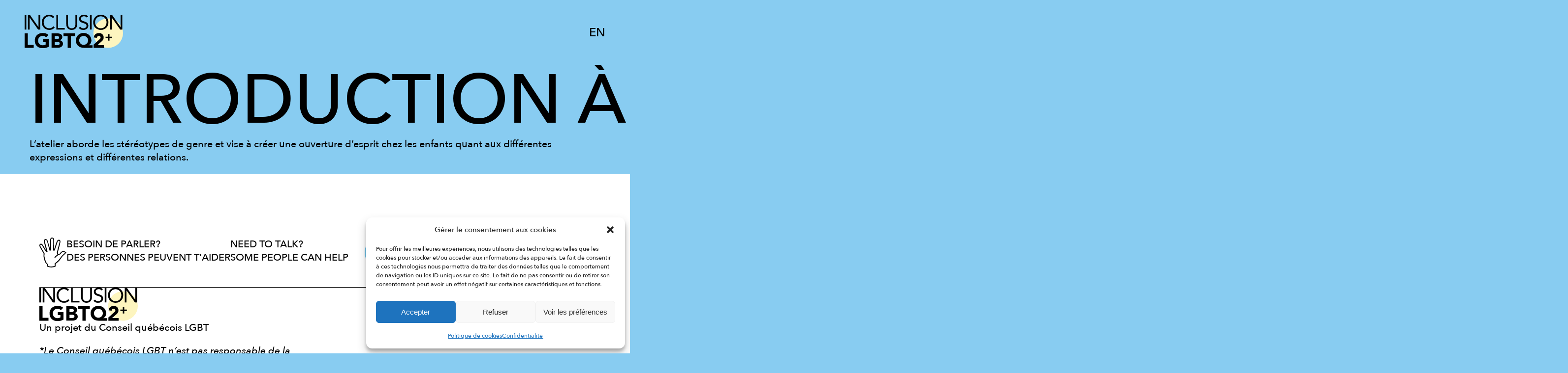

--- FILE ---
content_type: text/html; charset=UTF-8
request_url: https://inclusion-lgbtq2.ca/formation/introduction-a-la-pluralite-des-realites/
body_size: 17244
content:
<!DOCTYPE html>
<html lang="fr-FR">
<head>
<title>Inclusion LGBTQ2+ | Formation et sensibilisation LGBTQ2+ au Québec</title>
<meta charset="UTF-8" />
<meta name="viewport" content="width=device-width, initial-scale=1" />
<link rel="profile" href="https://gmpg.org/xfn/11" />
<meta name="author" content="Boréale Média">
<meta name="copyright" content="Boréale Média" />
<meta name="description" content="" />
<meta name="title" content="Inclusion LGBTQ2+ | Formation et sensibilisation LGBTQ2+ au Québec"/>
<meta name="keyword" content=""/>
<!--FONTS-->
<link rel="preload" href="https://inclusion-lgbtq2.ca/wp-content/themes/lgbtq/fonts/AvenirNext-Regular.woff" as="font" type="font/woff" crossorigin>
<link rel="preload" href="https://inclusion-lgbtq2.ca/wp-content/themes/lgbtq/fonts/AvenirNext-Regular.woff2" as="font" type="font/woff2" crossorigin>
<link rel="preload" href="https://inclusion-lgbtq2.ca/wp-content/themes/lgbtq/fonts/AvenirNext-Italic.woff" as="font" type="font/woff" crossorigin>
<link rel="preload" href="https://inclusion-lgbtq2.ca/wp-content/themes/lgbtq/fonts/AvenirNext-Italic.woff2" as="font" type="font/woff2" crossorigin>
<link rel="preload" href="https://inclusion-lgbtq2.ca/wp-content/themes/lgbtq/fonts/AvenirNext-Medium.woff" as="font" type="font/woff" crossorigin>
<link rel="preload" href="https://inclusion-lgbtq2.ca/wp-content/themes/lgbtq/fonts/AvenirNext-Medium.woff2" as="font" type="font/woff2" crossorigin>
<link rel="preload" href="https://inclusion-lgbtq2.ca/wp-content/themes/lgbtq/fonts/AvenirNext-MediumItalic.woff" as="font" type="font/woff" crossorigin>
<link rel="preload" href="https://inclusion-lgbtq2.ca/wp-content/themes/lgbtq/fonts/AvenirNext-MediumItalic.woff2" as="font" type="font/woff2" crossorigin>
<link rel="preload" href="https://inclusion-lgbtq2.ca/wp-content/themes/lgbtq/fonts/AvenirNext-DemiBold.woff" as="font" type="font/woff" crossorigin>
<link rel="preload" href="https://inclusion-lgbtq2.ca/wp-content/themes/lgbtq/fonts/AvenirNext-DemiBold.woff2" as="font" type="font/woff2" crossorigin>
<link rel="preload" href="https://inclusion-lgbtq2.ca/wp-content/themes/lgbtq/fonts/AvenirNext-DemiBoldItalic.woff" as="font" type="font/woff" crossorigin>
<link rel="preload" href="https://inclusion-lgbtq2.ca/wp-content/themes/lgbtq/fonts/AvenirNext-DemiBoldItalic.woff2" as="font" type="font/woff2" crossorigin>
<!--FONT AWESOME-->
<link data-minify="1" rel="stylesheet" href="https://inclusion-lgbtq2.ca/wp-content/cache/min/1/releases/v5.7.2/css/all.css?ver=1769182300" crossorigin="anonymous">
<!--[if lt IE 9]>
<script src="//html5shim.googlecode.com/svn/trunk/html5.js"></script>
<![endif]-->
<!--MOBILE HEAD COLOR-->
<meta name="theme-color" content="#000" />
<meta name='robots' content='index, follow, max-image-preview:large, max-snippet:-1, max-video-preview:-1' />

	<!-- This site is optimized with the Yoast SEO plugin v26.8 - https://yoast.com/product/yoast-seo-wordpress/ -->
	<meta name="description" content="Trouvez une activité de formation ou de sensibilisation sur les enjeux LGBTQ2+ adaptée à votre milieu et à vos besoins!" />
	<link rel="canonical" href="https://inclusion-lgbtq2.ca/formation/introduction-a-la-pluralite-des-realites/" />
	<meta property="og:locale" content="fr_FR" />
	<meta property="og:type" content="article" />
	<meta property="og:title" content="Inclusion LGBTQ2+ | Formation et sensibilisation LGBTQ2+ au Québec" />
	<meta property="og:description" content="Trouvez une activité de formation ou de sensibilisation sur les enjeux LGBTQ2+ adaptée à votre milieu et à vos besoins!" />
	<meta property="og:url" content="https://inclusion-lgbtq2.ca/formation/introduction-a-la-pluralite-des-realites/" />
	<meta property="og:site_name" content="Inclusion LGBTQ2+" />
	<meta property="article:publisher" content="https://www.facebook.com/CQLGBT" />
	<meta property="article:modified_time" content="2022-05-06T13:16:49+00:00" />
	<meta name="twitter:card" content="summary_large_image" />
	<script type="application/ld+json" class="yoast-schema-graph">{"@context":"https://schema.org","@graph":[{"@type":"WebPage","@id":"https://inclusion-lgbtq2.ca/formation/introduction-a-la-pluralite-des-realites/","url":"https://inclusion-lgbtq2.ca/formation/introduction-a-la-pluralite-des-realites/","name":"Inclusion LGBTQ2+ | Formation et sensibilisation LGBTQ2+ au Québec","isPartOf":{"@id":"https://inclusion-lgbtq2.ca/#website"},"datePublished":"2022-05-04T15:54:45+00:00","dateModified":"2022-05-06T13:16:49+00:00","description":"Trouvez une activité de formation ou de sensibilisation sur les enjeux LGBTQ2+ adaptée à votre milieu et à vos besoins!","breadcrumb":{"@id":"https://inclusion-lgbtq2.ca/formation/introduction-a-la-pluralite-des-realites/#breadcrumb"},"inLanguage":"fr-FR","potentialAction":[{"@type":"ReadAction","target":["https://inclusion-lgbtq2.ca/formation/introduction-a-la-pluralite-des-realites/"]}]},{"@type":"BreadcrumbList","@id":"https://inclusion-lgbtq2.ca/formation/introduction-a-la-pluralite-des-realites/#breadcrumb","itemListElement":[{"@type":"ListItem","position":1,"name":"Accueil","item":"https://inclusion-lgbtq2.ca/"},{"@type":"ListItem","position":2,"name":"Introduction à la pluralité des réalités"}]},{"@type":"WebSite","@id":"https://inclusion-lgbtq2.ca/#website","url":"https://inclusion-lgbtq2.ca/","name":"Inclusion LGBTQ2+","description":"Le répertoire des activités de formation et de sensibilisation aux réalités LGBTQ2+ au Québec","publisher":{"@id":"https://inclusion-lgbtq2.ca/#organization"},"potentialAction":[{"@type":"SearchAction","target":{"@type":"EntryPoint","urlTemplate":"https://inclusion-lgbtq2.ca/?s={search_term_string}"},"query-input":{"@type":"PropertyValueSpecification","valueRequired":true,"valueName":"search_term_string"}}],"inLanguage":"fr-FR"},{"@type":"Organization","@id":"https://inclusion-lgbtq2.ca/#organization","name":"Inclusion LGBTQ2+","url":"https://inclusion-lgbtq2.ca/","logo":{"@type":"ImageObject","inLanguage":"fr-FR","@id":"https://inclusion-lgbtq2.ca/#/schema/logo/image/","url":"https://inclusion-lgbtq2.ca/wp-content/uploads/2022/04/Inclusion-LGBTQ2_Noir_RVB-1.svg","contentUrl":"https://inclusion-lgbtq2.ca/wp-content/uploads/2022/04/Inclusion-LGBTQ2_Noir_RVB-1.svg","width":"1024","height":"1024","caption":"Inclusion LGBTQ2+"},"image":{"@id":"https://inclusion-lgbtq2.ca/#/schema/logo/image/"},"sameAs":["https://www.facebook.com/CQLGBT","https://www.instagram.com/conseilquebecoislgbt/","https://www.linkedin.com/company/cq-lgbt/?viewAsMember=true"]}]}</script>
	<!-- / Yoast SEO plugin. -->


<link rel='dns-prefetch' href='//www.googletagmanager.com' />

<link rel="alternate" type="application/rss+xml" title="Inclusion LGBTQ2+ &raquo; Flux" href="https://inclusion-lgbtq2.ca/feed/" />
<link rel="alternate" type="application/rss+xml" title="Inclusion LGBTQ2+ &raquo; Flux des commentaires" href="https://inclusion-lgbtq2.ca/comments/feed/" />
<link rel="alternate" title="oEmbed (JSON)" type="application/json+oembed" href="https://inclusion-lgbtq2.ca/wp-json/oembed/1.0/embed?url=https%3A%2F%2Finclusion-lgbtq2.ca%2Fformation%2Fintroduction-a-la-pluralite-des-realites%2F" />
<link rel="alternate" title="oEmbed (XML)" type="text/xml+oembed" href="https://inclusion-lgbtq2.ca/wp-json/oembed/1.0/embed?url=https%3A%2F%2Finclusion-lgbtq2.ca%2Fformation%2Fintroduction-a-la-pluralite-des-realites%2F&#038;format=xml" />
<style id='wp-img-auto-sizes-contain-inline-css' type='text/css'>
img:is([sizes=auto i],[sizes^="auto," i]){contain-intrinsic-size:3000px 1500px}
/*# sourceURL=wp-img-auto-sizes-contain-inline-css */
</style>
<style id='wp-emoji-styles-inline-css' type='text/css'>

	img.wp-smiley, img.emoji {
		display: inline !important;
		border: none !important;
		box-shadow: none !important;
		height: 1em !important;
		width: 1em !important;
		margin: 0 0.07em !important;
		vertical-align: -0.1em !important;
		background: none !important;
		padding: 0 !important;
	}
/*# sourceURL=wp-emoji-styles-inline-css */
</style>
<link rel='stylesheet' id='wp-block-library-css' href='https://inclusion-lgbtq2.ca/wp-includes/css/dist/block-library/style.min.css?ver=1b9b130e73553636c7fc79a1325e80c0' type='text/css' media='all' />
<style id='wp-block-paragraph-inline-css' type='text/css'>
.is-small-text{font-size:.875em}.is-regular-text{font-size:1em}.is-large-text{font-size:2.25em}.is-larger-text{font-size:3em}.has-drop-cap:not(:focus):first-letter{float:left;font-size:8.4em;font-style:normal;font-weight:100;line-height:.68;margin:.05em .1em 0 0;text-transform:uppercase}body.rtl .has-drop-cap:not(:focus):first-letter{float:none;margin-left:.1em}p.has-drop-cap.has-background{overflow:hidden}:root :where(p.has-background){padding:1.25em 2.375em}:where(p.has-text-color:not(.has-link-color)) a{color:inherit}p.has-text-align-left[style*="writing-mode:vertical-lr"],p.has-text-align-right[style*="writing-mode:vertical-rl"]{rotate:180deg}
/*# sourceURL=https://inclusion-lgbtq2.ca/wp-includes/blocks/paragraph/style.min.css */
</style>
<style id='global-styles-inline-css' type='text/css'>
:root{--wp--preset--aspect-ratio--square: 1;--wp--preset--aspect-ratio--4-3: 4/3;--wp--preset--aspect-ratio--3-4: 3/4;--wp--preset--aspect-ratio--3-2: 3/2;--wp--preset--aspect-ratio--2-3: 2/3;--wp--preset--aspect-ratio--16-9: 16/9;--wp--preset--aspect-ratio--9-16: 9/16;--wp--preset--color--black: #000000;--wp--preset--color--cyan-bluish-gray: #abb8c3;--wp--preset--color--white: #ffffff;--wp--preset--color--pale-pink: #f78da7;--wp--preset--color--vivid-red: #cf2e2e;--wp--preset--color--luminous-vivid-orange: #ff6900;--wp--preset--color--luminous-vivid-amber: #fcb900;--wp--preset--color--light-green-cyan: #7bdcb5;--wp--preset--color--vivid-green-cyan: #00d084;--wp--preset--color--pale-cyan-blue: #8ed1fc;--wp--preset--color--vivid-cyan-blue: #0693e3;--wp--preset--color--vivid-purple: #9b51e0;--wp--preset--gradient--vivid-cyan-blue-to-vivid-purple: linear-gradient(135deg,rgb(6,147,227) 0%,rgb(155,81,224) 100%);--wp--preset--gradient--light-green-cyan-to-vivid-green-cyan: linear-gradient(135deg,rgb(122,220,180) 0%,rgb(0,208,130) 100%);--wp--preset--gradient--luminous-vivid-amber-to-luminous-vivid-orange: linear-gradient(135deg,rgb(252,185,0) 0%,rgb(255,105,0) 100%);--wp--preset--gradient--luminous-vivid-orange-to-vivid-red: linear-gradient(135deg,rgb(255,105,0) 0%,rgb(207,46,46) 100%);--wp--preset--gradient--very-light-gray-to-cyan-bluish-gray: linear-gradient(135deg,rgb(238,238,238) 0%,rgb(169,184,195) 100%);--wp--preset--gradient--cool-to-warm-spectrum: linear-gradient(135deg,rgb(74,234,220) 0%,rgb(151,120,209) 20%,rgb(207,42,186) 40%,rgb(238,44,130) 60%,rgb(251,105,98) 80%,rgb(254,248,76) 100%);--wp--preset--gradient--blush-light-purple: linear-gradient(135deg,rgb(255,206,236) 0%,rgb(152,150,240) 100%);--wp--preset--gradient--blush-bordeaux: linear-gradient(135deg,rgb(254,205,165) 0%,rgb(254,45,45) 50%,rgb(107,0,62) 100%);--wp--preset--gradient--luminous-dusk: linear-gradient(135deg,rgb(255,203,112) 0%,rgb(199,81,192) 50%,rgb(65,88,208) 100%);--wp--preset--gradient--pale-ocean: linear-gradient(135deg,rgb(255,245,203) 0%,rgb(182,227,212) 50%,rgb(51,167,181) 100%);--wp--preset--gradient--electric-grass: linear-gradient(135deg,rgb(202,248,128) 0%,rgb(113,206,126) 100%);--wp--preset--gradient--midnight: linear-gradient(135deg,rgb(2,3,129) 0%,rgb(40,116,252) 100%);--wp--preset--font-size--small: 13px;--wp--preset--font-size--medium: 20px;--wp--preset--font-size--large: 36px;--wp--preset--font-size--x-large: 42px;--wp--preset--spacing--20: 0.44rem;--wp--preset--spacing--30: 0.67rem;--wp--preset--spacing--40: 1rem;--wp--preset--spacing--50: 1.5rem;--wp--preset--spacing--60: 2.25rem;--wp--preset--spacing--70: 3.38rem;--wp--preset--spacing--80: 5.06rem;--wp--preset--shadow--natural: 6px 6px 9px rgba(0, 0, 0, 0.2);--wp--preset--shadow--deep: 12px 12px 50px rgba(0, 0, 0, 0.4);--wp--preset--shadow--sharp: 6px 6px 0px rgba(0, 0, 0, 0.2);--wp--preset--shadow--outlined: 6px 6px 0px -3px rgb(255, 255, 255), 6px 6px rgb(0, 0, 0);--wp--preset--shadow--crisp: 6px 6px 0px rgb(0, 0, 0);}:where(.is-layout-flex){gap: 0.5em;}:where(.is-layout-grid){gap: 0.5em;}body .is-layout-flex{display: flex;}.is-layout-flex{flex-wrap: wrap;align-items: center;}.is-layout-flex > :is(*, div){margin: 0;}body .is-layout-grid{display: grid;}.is-layout-grid > :is(*, div){margin: 0;}:where(.wp-block-columns.is-layout-flex){gap: 2em;}:where(.wp-block-columns.is-layout-grid){gap: 2em;}:where(.wp-block-post-template.is-layout-flex){gap: 1.25em;}:where(.wp-block-post-template.is-layout-grid){gap: 1.25em;}.has-black-color{color: var(--wp--preset--color--black) !important;}.has-cyan-bluish-gray-color{color: var(--wp--preset--color--cyan-bluish-gray) !important;}.has-white-color{color: var(--wp--preset--color--white) !important;}.has-pale-pink-color{color: var(--wp--preset--color--pale-pink) !important;}.has-vivid-red-color{color: var(--wp--preset--color--vivid-red) !important;}.has-luminous-vivid-orange-color{color: var(--wp--preset--color--luminous-vivid-orange) !important;}.has-luminous-vivid-amber-color{color: var(--wp--preset--color--luminous-vivid-amber) !important;}.has-light-green-cyan-color{color: var(--wp--preset--color--light-green-cyan) !important;}.has-vivid-green-cyan-color{color: var(--wp--preset--color--vivid-green-cyan) !important;}.has-pale-cyan-blue-color{color: var(--wp--preset--color--pale-cyan-blue) !important;}.has-vivid-cyan-blue-color{color: var(--wp--preset--color--vivid-cyan-blue) !important;}.has-vivid-purple-color{color: var(--wp--preset--color--vivid-purple) !important;}.has-black-background-color{background-color: var(--wp--preset--color--black) !important;}.has-cyan-bluish-gray-background-color{background-color: var(--wp--preset--color--cyan-bluish-gray) !important;}.has-white-background-color{background-color: var(--wp--preset--color--white) !important;}.has-pale-pink-background-color{background-color: var(--wp--preset--color--pale-pink) !important;}.has-vivid-red-background-color{background-color: var(--wp--preset--color--vivid-red) !important;}.has-luminous-vivid-orange-background-color{background-color: var(--wp--preset--color--luminous-vivid-orange) !important;}.has-luminous-vivid-amber-background-color{background-color: var(--wp--preset--color--luminous-vivid-amber) !important;}.has-light-green-cyan-background-color{background-color: var(--wp--preset--color--light-green-cyan) !important;}.has-vivid-green-cyan-background-color{background-color: var(--wp--preset--color--vivid-green-cyan) !important;}.has-pale-cyan-blue-background-color{background-color: var(--wp--preset--color--pale-cyan-blue) !important;}.has-vivid-cyan-blue-background-color{background-color: var(--wp--preset--color--vivid-cyan-blue) !important;}.has-vivid-purple-background-color{background-color: var(--wp--preset--color--vivid-purple) !important;}.has-black-border-color{border-color: var(--wp--preset--color--black) !important;}.has-cyan-bluish-gray-border-color{border-color: var(--wp--preset--color--cyan-bluish-gray) !important;}.has-white-border-color{border-color: var(--wp--preset--color--white) !important;}.has-pale-pink-border-color{border-color: var(--wp--preset--color--pale-pink) !important;}.has-vivid-red-border-color{border-color: var(--wp--preset--color--vivid-red) !important;}.has-luminous-vivid-orange-border-color{border-color: var(--wp--preset--color--luminous-vivid-orange) !important;}.has-luminous-vivid-amber-border-color{border-color: var(--wp--preset--color--luminous-vivid-amber) !important;}.has-light-green-cyan-border-color{border-color: var(--wp--preset--color--light-green-cyan) !important;}.has-vivid-green-cyan-border-color{border-color: var(--wp--preset--color--vivid-green-cyan) !important;}.has-pale-cyan-blue-border-color{border-color: var(--wp--preset--color--pale-cyan-blue) !important;}.has-vivid-cyan-blue-border-color{border-color: var(--wp--preset--color--vivid-cyan-blue) !important;}.has-vivid-purple-border-color{border-color: var(--wp--preset--color--vivid-purple) !important;}.has-vivid-cyan-blue-to-vivid-purple-gradient-background{background: var(--wp--preset--gradient--vivid-cyan-blue-to-vivid-purple) !important;}.has-light-green-cyan-to-vivid-green-cyan-gradient-background{background: var(--wp--preset--gradient--light-green-cyan-to-vivid-green-cyan) !important;}.has-luminous-vivid-amber-to-luminous-vivid-orange-gradient-background{background: var(--wp--preset--gradient--luminous-vivid-amber-to-luminous-vivid-orange) !important;}.has-luminous-vivid-orange-to-vivid-red-gradient-background{background: var(--wp--preset--gradient--luminous-vivid-orange-to-vivid-red) !important;}.has-very-light-gray-to-cyan-bluish-gray-gradient-background{background: var(--wp--preset--gradient--very-light-gray-to-cyan-bluish-gray) !important;}.has-cool-to-warm-spectrum-gradient-background{background: var(--wp--preset--gradient--cool-to-warm-spectrum) !important;}.has-blush-light-purple-gradient-background{background: var(--wp--preset--gradient--blush-light-purple) !important;}.has-blush-bordeaux-gradient-background{background: var(--wp--preset--gradient--blush-bordeaux) !important;}.has-luminous-dusk-gradient-background{background: var(--wp--preset--gradient--luminous-dusk) !important;}.has-pale-ocean-gradient-background{background: var(--wp--preset--gradient--pale-ocean) !important;}.has-electric-grass-gradient-background{background: var(--wp--preset--gradient--electric-grass) !important;}.has-midnight-gradient-background{background: var(--wp--preset--gradient--midnight) !important;}.has-small-font-size{font-size: var(--wp--preset--font-size--small) !important;}.has-medium-font-size{font-size: var(--wp--preset--font-size--medium) !important;}.has-large-font-size{font-size: var(--wp--preset--font-size--large) !important;}.has-x-large-font-size{font-size: var(--wp--preset--font-size--x-large) !important;}
/*# sourceURL=global-styles-inline-css */
</style>

<style id='classic-theme-styles-inline-css' type='text/css'>
/*! This file is auto-generated */
.wp-block-button__link{color:#fff;background-color:#32373c;border-radius:9999px;box-shadow:none;text-decoration:none;padding:calc(.667em + 2px) calc(1.333em + 2px);font-size:1.125em}.wp-block-file__button{background:#32373c;color:#fff;text-decoration:none}
/*# sourceURL=/wp-includes/css/classic-themes.min.css */
</style>
<link rel='stylesheet' id='wpml-menu-item-0-css' href='https://inclusion-lgbtq2.ca/wp-content/plugins/sitepress-multilingual-cms/templates/language-switchers/menu-item/style.min.css?ver=1' type='text/css' media='all' />
<link rel='stylesheet' id='cmplz-general-css' href='https://inclusion-lgbtq2.ca/wp-content/plugins/complianz-gdpr/assets/css/cookieblocker.min.css?ver=1769116719' type='text/css' media='all' />
<link rel='stylesheet' id='search-filter-plugin-styles-css' href='https://inclusion-lgbtq2.ca/wp-content/plugins/search-filter-pro/public/assets/css/search-filter.min.css?ver=2.5.21' type='text/css' media='all' />
<link data-minify="1" rel='stylesheet' id='main-styles-css' href='https://inclusion-lgbtq2.ca/wp-content/cache/min/1/wp-content/themes/lgbtq/style.css?ver=1769182300' type='text/css' media='all' />
<link data-minify="1" rel='stylesheet' id='footer-styles-css' href='https://inclusion-lgbtq2.ca/wp-content/cache/min/1/wp-content/themes/lgbtq/assets/css/footer.css?ver=1769182300' type='text/css' media='all' />
<link data-minify="1" rel='stylesheet' id='animations-styles-css' href='https://inclusion-lgbtq2.ca/wp-content/cache/min/1/wp-content/themes/lgbtq/css/animations.css?ver=1769182567' type='text/css' media='all' />
<script type="text/javascript" id="wpml-cookie-js-extra">
/* <![CDATA[ */
var wpml_cookies = {"wp-wpml_current_language":{"value":"fr","expires":1,"path":"/"}};
var wpml_cookies = {"wp-wpml_current_language":{"value":"fr","expires":1,"path":"/"}};
//# sourceURL=wpml-cookie-js-extra
/* ]]> */
</script>
<script data-minify="1" type="text/javascript" src="https://inclusion-lgbtq2.ca/wp-content/cache/min/1/wp-content/plugins/sitepress-multilingual-cms/res/js/cookies/language-cookie.js?ver=1769182300" id="wpml-cookie-js" defer="defer" data-wp-strategy="defer"></script>
<script type="text/javascript" src="https://code.jquery.com/jquery-3.6.0.min.js?ver=3.6.0" id="jquery-core-js"></script>
<script type="text/javascript" src="https://inclusion-lgbtq2.ca/wp-includes/js/jquery/jquery-migrate.min.js?ver=3.4.1" id="jquery-migrate-js"></script>
<script type="text/javascript" id="search-filter-plugin-build-js-extra">
/* <![CDATA[ */
var SF_LDATA = {"ajax_url":"https://inclusion-lgbtq2.ca/wp-admin/admin-ajax.php","home_url":"https://inclusion-lgbtq2.ca/","extensions":[]};
//# sourceURL=search-filter-plugin-build-js-extra
/* ]]> */
</script>
<script type="text/javascript" src="https://inclusion-lgbtq2.ca/wp-content/plugins/search-filter-pro/public/assets/js/search-filter-build.min.js?ver=2.5.21" id="search-filter-plugin-build-js"></script>
<script type="text/javascript" src="https://inclusion-lgbtq2.ca/wp-content/plugins/search-filter-pro/public/assets/js/chosen.jquery.min.js?ver=2.5.21" id="search-filter-plugin-chosen-js"></script>
<script data-minify="1" type="text/javascript" src="https://inclusion-lgbtq2.ca/wp-content/cache/min/1/wp-content/themes/lgbtq/js/script.js?ver=1769182300" id="main-script-js"></script>
<script data-minify="1" type="text/javascript" src="https://inclusion-lgbtq2.ca/wp-content/cache/min/1/wp-content/themes/lgbtq/js/animations.js?ver=1769182300" id="animations-script-js"></script>
<script data-minify="1" type="text/javascript" src="https://inclusion-lgbtq2.ca/wp-content/cache/min/1/wp-content/themes/lgbtq/js/map.js?ver=1769182567" id="map-script-js"></script>
<script type="text/javascript" src="https://inclusion-lgbtq2.ca/wp-content/themes/lgbtq/js/rellax.min.js?ver=1b9b130e73553636c7fc79a1325e80c0" id="rellax-script-js"></script>
<script data-minify="1" type="text/javascript" src="https://inclusion-lgbtq2.ca/wp-content/cache/min/1/wp-content/themes/lgbtq/js/mouseleave.js?ver=1769182567" id="mouseleave-script-js"></script>

<!-- Extrait de code de la balise Google (gtag.js) ajouté par Site Kit -->
<!-- Extrait Google Analytics ajouté par Site Kit -->
<script type="text/javascript" src="https://www.googletagmanager.com/gtag/js?id=G-PLE61Y95HR" id="google_gtagjs-js" async></script>
<script type="text/javascript" id="google_gtagjs-js-after">
/* <![CDATA[ */
window.dataLayer = window.dataLayer || [];function gtag(){dataLayer.push(arguments);}
gtag("set","linker",{"domains":["inclusion-lgbtq2.ca"]});
gtag("js", new Date());
gtag("set", "developer_id.dZTNiMT", true);
gtag("config", "G-PLE61Y95HR");
//# sourceURL=google_gtagjs-js-after
/* ]]> */
</script>
<link rel="https://api.w.org/" href="https://inclusion-lgbtq2.ca/wp-json/" /><link rel="alternate" title="JSON" type="application/json" href="https://inclusion-lgbtq2.ca/wp-json/wp/v2/formation/547" /><meta name="generator" content="WPML ver:4.8.6 stt:1,4;" />
<meta name="generator" content="Site Kit by Google 1.170.0" />			<style>.cmplz-hidden {
					display: none !important;
				}</style><meta name="google-site-verification" content="juB3AyeDuKYL0pqodJuzsa8l9ArjdHxkqfAaygAQHgw"><link rel="icon" href="https://inclusion-lgbtq2.ca/wp-content/uploads/2022/04/Inclusion-LGBTQ2_Noir_RVB-1.svg" sizes="32x32" />
<link rel="icon" href="https://inclusion-lgbtq2.ca/wp-content/uploads/2022/04/Inclusion-LGBTQ2_Noir_RVB-1.svg" sizes="192x192" />
<link rel="apple-touch-icon" href="https://inclusion-lgbtq2.ca/wp-content/uploads/2022/04/Inclusion-LGBTQ2_Noir_RVB-1.svg" />
<meta name="msapplication-TileImage" content="https://inclusion-lgbtq2.ca/wp-content/uploads/2022/04/Inclusion-LGBTQ2_Noir_RVB-1.svg" />
		<style type="text/css" id="wp-custom-css">
			header{
	position:relative !important;
}		</style>
			
<!-- Google tag (gtag.js) --> <script async src="
https://www.googletagmanager.com/gtag/js?id=G-7FR1LSQSXR"></script>
<script>   window.dataLayer = window.dataLayer || [];   function gtag(){dataLayer.push(arguments);}   gtag('js', new Date());   gtag('config', 'G-7FR1LSQSXR'); </script>
<meta name="generator" content="WP Rocket 3.20.3" data-wpr-features="wpr_minify_js wpr_minify_css wpr_preload_links wpr_desktop" /></head>
<body data-rsssl=1>
<header data-rocket-location-hash="a958a4e02512def1962799edcb763194">
	<div data-rocket-location-hash="cf1ae4debd004d130c76e5094d41992d" class="flexwrap">
		<div data-rocket-location-hash="43042fef16b82f7f9047e368c5601dfe" id="logo">
			<a class="logo-link" href="https://inclusion-lgbtq2.ca/">
															<svg version="1.1" id="Calque_1" xmlns="http://www.w3.org/2000/svg" xmlns:xlink="http://www.w3.org/1999/xlink" x="0px" y="0px"
	 viewBox="0 0 503 171.5" style="enable-background:new 0 0 503 171.5;" xml:space="preserve">
<style type="text/css">
	.st0{fill:#FDF5BF;}
	.st1{display:none;}
</style>
<g id="Calque_1_00000054235051057183796410000002222968139796648105_">
	<g>
		<circle class="st0" cx="427.2" cy="94.7" r="75.8"/>
		<g>
			<path d="M0.1,95.7h16.4v59.2h30.3V170H0.1V95.7z"/>
			<path d="M123.2,164.8c-4.8,2.5-9.9,4.3-15.1,5.5c-5.2,1.1-10.6,1.7-16.1,1.7c-5.8,0-11.2-0.9-16.1-2.7s-9.1-4.4-12.7-7.8
				c-3.6-3.4-6.4-7.5-8.3-12.3s-3-10.2-3-16.2c0-5.9,1-11.3,3-16.2s4.8-8.9,8.3-12.3c3.6-3.4,7.8-6,12.7-7.8S86.2,94,92,94
				c5.9,0,11.4,0.7,16.4,2.2c5,1.4,9.4,3.9,13.2,7.4L110,116c-2.2-2.3-4.8-4.1-7.6-5.2c-2.8-1.2-6.3-1.8-10.5-1.8
				c-3.5,0-6.7,0.6-9.5,1.8c-2.8,1.2-5.3,2.9-7.3,5s-3.6,4.7-4.7,7.6s-1.6,6.1-1.6,9.6s0.5,6.7,1.6,9.6c1.1,2.9,2.6,5.4,4.7,7.6
				c2,2.1,4.5,3.8,7.3,5s6,1.8,9.5,1.8c3.6,0,6.6-0.4,9.2-1.2s4.7-1.6,6.2-2.5v-12.1H94.1v-15.1h29.1V164.8z"/>
			<path d="M137.6,95.7h27.7c3.2,0,6.5,0.2,9.7,0.7c3.3,0.5,6.2,1.4,8.8,2.7c2.6,1.4,4.7,3.3,6.3,5.7c1.6,2.5,2.4,5.7,2.4,9.8
				c0,4.2-1.2,7.7-3.5,10.4c-2.3,2.8-5.4,4.7-9.3,5.9v0.2c2.4,0.4,4.7,1,6.7,2s3.7,2.3,5.1,3.9c1.4,1.6,2.5,3.4,3.3,5.5
				s1.2,4.3,1.2,6.7c0,3.9-0.8,7.2-2.5,9.8s-3.9,4.7-6.5,6.4c-2.7,1.6-5.7,2.8-9,3.5s-6.6,1-9.9,1h-30.5V95.7z M153.9,125.4h11.9
				c1.3,0,2.5-0.1,3.7-0.4s2.3-0.7,3.3-1.4c1-0.6,1.8-1.5,2.4-2.5c0.6-1.1,0.9-2.3,0.9-3.8s-0.3-2.8-1-3.8s-1.5-1.8-2.6-2.4
				s-2.2-1-3.6-1.2c-1.3-0.2-2.6-0.4-3.9-0.4h-11.1L153.9,125.4L153.9,125.4z M153.9,156.2h14.7c1.3,0,2.5-0.1,3.8-0.4
				c1.3-0.3,2.5-0.8,3.5-1.5s1.9-1.6,2.6-2.7c0.7-1.1,1-2.5,1-4.1c0-1.7-0.4-3.2-1.3-4.3c-0.9-1.1-2-1.9-3.3-2.5s-2.8-0.9-4.3-1.2
				c-1.5-0.2-3-0.3-4.3-0.3h-12.4V156.2z"/>
			<path d="M220,110.2h-21.2V95.7h58.8v14.5h-21.2V170H220V110.2z"/>
			<path d="M347.2,170h-45c-5.8,0-11.2-0.9-16.1-2.6c-4.9-1.7-9.2-4.2-12.8-7.5c-3.6-3.3-6.4-7.3-8.4-12s-3-10-3-16.1
				c0-5.6,1-10.7,3.1-15.4c2.1-4.7,4.9-8.7,8.5-12.1s7.8-6,12.6-7.8c4.8-1.9,10-2.8,15.5-2.8s10.7,0.9,15.5,2.8s9,4.5,12.6,7.9
				s6.4,7.4,8.5,12c2.1,4.7,3.1,9.8,3.1,15.4c0,2.7-0.3,5.2-0.9,7.8c-0.6,2.5-1.5,4.9-2.7,7.1c-1.2,2.2-2.7,4.3-4.6,6
				c-1.9,1.8-4.1,3.2-6.6,4.4v0.2h20.8V170H347.2z M278.9,131.9c0,3.2,0.6,6.2,1.8,9c1.2,2.8,2.8,5.2,4.9,7.3s4.5,3.7,7.2,4.9
				s5.7,1.8,8.8,1.8s6.1-0.6,8.8-1.8c2.7-1.2,5.1-2.8,7.2-4.9s3.7-4.5,4.9-7.3c1.2-2.8,1.8-5.8,1.8-9s-0.6-6.2-1.8-9
				c-1.2-2.8-2.8-5.2-4.9-7.3c-2.1-2.1-4.5-3.7-7.2-4.9c-2.7-1.2-5.7-1.8-8.8-1.8s-6.1,0.6-8.8,1.8c-2.7,1.2-5.1,2.8-7.2,4.9
				s-3.7,4.5-4.9,7.3S278.9,128.7,278.9,131.9z"/>
			<path d="M352.9,153.3l28.9-25.9c1.5-1.3,2.9-2.8,4.4-4.5s2.2-3.6,2.2-5.9c0-2.5-0.9-4.5-2.7-5.9c-1.8-1.4-4-2.2-6.4-2.2
				c-2.9,0-5.2,0.9-6.9,2.7c-1.6,1.8-2.6,4.1-2.8,6.7l-15.8-1.2c0.2-3.8,1-7.2,2.4-10s3.3-5.2,5.6-7.1c2.3-1.9,5-3.3,8.1-4.3
				c3.1-0.9,6.5-1.4,10.1-1.4c3.4,0,6.5,0.5,9.4,1.4s5.5,2.3,7.7,4.2c2.2,1.9,3.9,4.2,5.1,7s1.8,6.1,1.8,9.8c0,2.4-0.2,4.5-0.7,6.5
				c-0.5,1.9-1.2,3.7-2,5.2c-0.9,1.6-1.9,3-3.1,4.4c-1.2,1.3-2.5,2.6-3.9,3.9l-22.6,19.4h33V170h-51.9L352.9,153.3L352.9,153.3z"/>
			<path d="M413.5,112.7h12.9v-13h7.7v12.9H447v7.7h-12.9v12.9h-7.7v-12.9h-12.9V112.7z"/>
		</g>
		<path d="M-0.1,1.8h8.8v74.3h-8.8C-0.1,76.1-0.1,1.8-0.1,1.8z"/>
		<path d="M16.8,1.8h11.1l43,61.7h0.2V1.8H80v74.3H68.8l-43-61.7h-0.2v61.7h-8.8V1.8z"/>
		<path d="M144.4,17.1c-2.2-3-5-5.3-8.3-6.8S129.4,8,125.8,8c-4.1,0-7.9,0.8-11.4,2.5s-6.5,3.9-9,6.8c-2.5,2.8-4.5,6.1-5.9,9.9
			c-1.4,3.7-2.1,7.6-2.1,11.7c0,4.3,0.7,8.4,2.1,12.1c1.4,3.7,3.3,7,5.8,9.8s5.5,5,8.9,6.6c3.5,1.6,7.3,2.4,11.5,2.4
			c4.5,0,8.6-0.9,12.2-2.7s6.7-4.4,9.3-7.7l6.6,5.6c-3.4,4.5-7.4,7.8-12.1,9.9c-4.7,2.1-10.1,3.1-16,3.1c-5.3,0-10.3-1-14.9-2.9
			s-8.6-4.7-12-8.1c-3.4-3.5-6.1-7.6-8-12.3c-1.9-4.8-2.9-10-2.9-15.6c0-5.5,0.9-10.6,2.8-15.3c1.9-4.8,4.5-8.9,7.8-12.4
			c3.4-3.5,7.3-6.3,12-8.3s9.7-3,15.2-3c5,0,9.9,0.9,14.5,2.7c4.7,1.8,8.6,4.8,11.7,8.9L144.4,17.1z"/>
		<path d="M161.9,1.8h8.8v66.1h34v8.2h-42.8V1.8z"/>
		<path d="M268.8,47.8c0,4.1-0.5,7.9-1.5,11.5s-2.6,6.8-4.8,9.6c-2.2,2.8-5.1,5-8.7,6.6c-3.6,1.6-7.9,2.5-13,2.5s-9.5-0.8-13-2.5
			c-3.6-1.6-6.5-3.8-8.7-6.6c-2.2-2.8-3.8-6-4.8-9.6s-1.5-7.5-1.5-11.5v-46h8.8v44.7c0,3,0.3,5.9,0.9,8.7c0.6,2.8,1.7,5.3,3.1,7.5
			c1.5,2.2,3.4,3.9,5.9,5.2s5.5,1.9,9.2,1.9s6.8-0.6,9.2-1.9s4.4-3,5.9-5.2s2.5-4.7,3.2-7.5c0.6-2.8,0.9-5.7,0.9-8.7V1.8h8.8v46
			H268.8z"/>
		<path d="M317.4,14.9c-1.5-2.4-3.4-4.1-5.9-5.2s-5-1.6-7.7-1.6c-2,0-3.9,0.2-5.8,0.7s-3.6,1.2-5.1,2.2s-2.7,2.3-3.6,3.9
			s-1.4,3.5-1.4,5.7c0,1.7,0.3,3.2,0.8,4.5s1.4,2.5,2.6,3.5c1.2,1.1,2.8,2,4.8,2.9s4.5,1.8,7.5,2.7c2.9,0.9,5.7,1.9,8.3,2.9
			c2.7,1,5.1,2.4,7.1,4c2.1,1.6,3.7,3.6,4.9,6c1.2,2.4,1.8,5.4,1.8,9.1c0,3.7-0.7,6.9-2.2,9.7c-1.5,2.7-3.4,5-5.8,6.8
			s-5.2,3.1-8.3,4c-3.1,0.9-6.4,1.3-9.8,1.3c-2.2,0-4.3-0.2-6.5-0.6s-4.3-1-6.2-1.8c-2-0.8-3.9-1.9-5.6-3.1
			c-1.8-1.3-3.3-2.9-4.5-4.8l7.6-6.2c1.6,2.7,3.8,4.8,6.7,6.2c2.9,1.4,5.9,2.1,9.1,2.1c1.9,0,3.8-0.3,5.7-0.8
			c1.9-0.6,3.7-1.4,5.2-2.5s2.8-2.4,3.8-4s1.5-3.5,1.5-5.6c0-2.3-0.4-4.2-1.2-5.6c-0.8-1.4-2-2.7-3.6-3.7c-1.6-1.1-3.6-2-6.1-2.8
			s-5.3-1.8-8.6-2.9c-2.7-0.8-5.1-1.8-7.4-2.9c-2.2-1.1-4.2-2.4-5.8-4c-1.6-1.6-2.9-3.5-3.9-5.7c-0.9-2.2-1.4-4.8-1.4-7.9
			c0-3.6,0.7-6.7,2.1-9.3c1.4-2.7,3.3-4.9,5.7-6.7c2.4-1.8,5.1-3.1,8.1-4s6.2-1.4,9.4-1.4c4.2,0,8,0.6,11.5,1.9s6.6,3.6,9.3,6.8
			L317.4,14.9z"/>
		<path d="M333.9,1.8h8.8v74.3h-8.8V1.8z"/>
		<path d="M389.5,78c-5.7,0-10.9-1-15.6-2.9c-4.7-2-8.8-4.7-12.3-8.1c-3.5-3.5-6.2-7.6-8.1-12.4s-2.9-10-2.9-15.6s1-10.8,2.9-15.6
			s4.6-8.9,8.1-12.4s7.6-6.2,12.3-8.1c4.7-2,9.9-2.9,15.6-2.9s10.9,1,15.6,2.9c4.7,2,8.8,4.7,12.3,8.1c3.5,3.5,6.2,7.6,8.1,12.4
			s2.9,10,2.9,15.6s-1,10.8-2.9,15.6s-4.6,8.9-8.1,12.4s-7.6,6.2-12.3,8.1C400.4,77,395.2,78,389.5,78z M389.5,69.8
			c4.3,0,8.3-0.8,11.9-2.4s6.7-3.8,9.3-6.6c2.6-2.8,4.6-6.1,6-9.8s2.2-7.8,2.2-12c0-4.3-0.7-8.3-2.2-12c-1.4-3.7-3.4-7-6-9.8
			s-5.7-5-9.3-6.6c-3.6-1.6-7.6-2.4-11.9-2.4s-8.3,0.8-11.9,2.4s-6.7,3.8-9.3,6.6c-2.6,2.8-4.6,6.1-6,9.8s-2.2,7.8-2.2,12
			c0,4.3,0.7,8.3,2.2,12c1.4,3.7,3.4,7,6,9.8s5.7,5,9.3,6.6C381.2,69,385.2,69.8,389.5,69.8z"/>
		<path d="M436.4,1.8h11.1l43,61.7h0.2V1.8h8.8v74.3h-11.1l-43.1-61.7h-0.2v61.7h-8.8V1.8H436.4z"/>
	</g>
</g>
<g id="Reperes">
	<g>
		<path d="M5053.6-211h12.9v-12.9h7.7v12.9h12.9v7.7h-12.9v12.9h-7.7v-12.9h-12.9V-211z"/>
	</g>
	<path class="st1" d="M6988.3-208.1h12.9V-221h7.7v12.9h12.9v7.7H7009v12.9h-7.7v-12.9h-12.9v-7.7H6988.3z"/>
</g>
</svg>
							</a>
		</div>
		<nav id="main-menu">
			<div class="menu-content">
				<div class="menu-main-menu-container"><ul id="menu-main-menu" class="menu"><li id="menu-item-wpml-ls-3-en" class="menu-item wpml-ls-slot-3 wpml-ls-item wpml-ls-item-en wpml-ls-menu-item wpml-ls-first-item wpml-ls-last-item menu-item-type-wpml_ls_menu_item menu-item-object-wpml_ls_menu_item menu-item-wpml-ls-3-en"><a href="https://inclusion-lgbtq2.ca/en/formation/introduction-a-la-pluralite-des-realites/" title="Passer à EN(EN)" aria-label="Passer à EN(EN)" role="menuitem"><span class="wpml-ls-native" lang="en">EN</span></a></li>
</ul></div>			</div>
		</nav>	
	</div>
</header><section data-rocket-location-hash="3cfbee78f6f6332929a01f7d5a6c0f52" id="single">
	<div data-rocket-location-hash="9b821c72fad746128be13f802ec59ff7" class="wrapper">
		<h1>Introduction à la pluralité des réalités</h1>
		<div data-rocket-location-hash="9173f095fd45335e12e9a08497805341" class="flexwrap">
			<article>
							</article>
			<article>
				
<p>L’atelier aborde les stéréotypes de genre et vise à créer une ouverture d’esprit chez les enfants quant aux différentes expressions et différentes relations.</p>
					
			</article>	
		</div>
	</div>
</section>
<footer data-rocket-location-hash="d01f8d9139608da2646d7c39839ff750" id="besoin-de-parler">
    <div data-rocket-location-hash="fed6c11d2e6c6072c936be44ec3cbdb3" class="actions-container">
        <div data-rocket-location-hash="24901b01d14587b70196c2b8e5252bf6" class="description">
            <div class="icon">
                                    <svg id="Accueil_-_Desktop_-_V2" data-name="Accueil - Desktop - V2" xmlns="http://www.w3.org/2000/svg" viewBox="0 0 80 88.05"><path d="M158.92,4563.52c-3-2.52-5.54-3.79-7.62-3.79a10.34,10.34,0,0,0-6,1.85,17.42,17.42,0,0,0-4.92,5.56,32.07,32.07,0,0,0-4.81,2.06,33.81,33.81,0,0,0-.91-5.69l6.69-26a25.91,25.91,0,0,0,.87-6.1,5.14,5.14,0,0,0-1.25-3.78,5.07,5.07,0,0,0-3.73-1.24c-2.87,0-5.31,2.95-7.29,8.86l-6.76,20.11.6-25.84q0-9.51-6-9.51a5.22,5.22,0,0,0-4.54,2.11c-1,1.4-1.51,3.51-1.51,6.32v25.84l-6.49-22.65q-2-6.91-6.53-6.92a5,5,0,0,0-4,1.49,6.58,6.58,0,0,0-1.33,4.52,27,27,0,0,0,1.08,5.67l5.8,22.06L91,4543c-2-3.32-4-5-6-5a4.68,4.68,0,0,0-3.5,1.48,5.06,5.06,0,0,0-1.43,3.64c0,1.62.77,3.78,2.33,6.47l10.33,17.93-.6,6.49q1.64,12.12,5.76,19.81l4.67,5.41v5.95a28.41,28.41,0,0,0,12.32,2.81,34.31,34.31,0,0,0,13-2.81v-7.74a92.94,92.94,0,0,0,10.54-8.71l9.94-13.31,11.68-11.1Zm-12.81,10.39-9.1,12.18a140.3,140.3,0,0,1-11.82,10.12v7.25a31.59,31.59,0,0,1-9.86,1.83,27.68,27.68,0,0,1-10-1.83v-4.71l-5-6a60.65,60.65,0,0,1-5.55-18.72l.65-7.31-10.79-18.5q-2-3.47-2-5a2.68,2.68,0,0,1,.54-1.84,2.1,2.1,0,0,1,1.62-.59c1.08,0,2.35,1.22,3.83,3.67l11.7,19,3.93-1.87-7.19-26.3a21.58,21.58,0,0,1-1-4.59,3.91,3.91,0,0,1,.7-2.56,2.59,2.59,0,0,1,2.1-.84c1.91,0,3.45,2.21,4.63,6.65l6.74,24.81,4.26-.75V4531l-.05-3.4a6.47,6.47,0,0,1,.86-3.71,2.92,2.92,0,0,1,2.54-1.22c2.27,0,3.4,2.37,3.4,7.09l-.05,1.73-.65,26.59h4.65l7.84-23.25c1.27-3.71,2.65-5.57,4.16-5.57a2.12,2.12,0,0,1,1.79.78,4,4,0,0,1,.59,2.41,23.92,23.92,0,0,1-1.08,5.66l-6.81,25.42a46.63,46.63,0,0,1,1.4,7,24.45,24.45,0,0,0-8.88,7.9l2.06,1.62a33.27,33.27,0,0,1,16-10.82,15.58,15.58,0,0,1,4-5.17,7.76,7.76,0,0,1,4.81-1.7,7.88,7.88,0,0,1,4.92,2.16Z" transform="translate(-80 -4520)"/></svg>                            </div>
            <div class="text text-1">
                <h4>Besoin de parler?<br> Des personnes peuvent t'aider</h4>
            </div>
            <div class="text text-2">
                <h4>Need to talk?<br> Some people can help</h4>
            </div>
        </div>
        <div data-rocket-location-hash="eab3f1c15cd563978ab36b48c80dead5" class="actions">
                            <a class="button button-1" href="https://interligne.co/" target="_blank">Interligne<svg width="14" height="13" viewBox="0 0 14 13" fill="none" xmlns="http://www.w3.org/2000/svg">
<path fill-rule="evenodd" clip-rule="evenodd" d="M1.01697 12.6427C1.24009 12.8653 1.54222 12.9905 1.85739 12.9911C2.17255 12.9917 2.47513 12.8675 2.69903 12.6457L11.3064 4.06866L11.2978 8.89998C11.2965 9.05685 11.3262 9.21243 11.3852 9.35777C11.4443 9.50311 11.5315 9.63534 11.6418 9.74684C11.7522 9.85834 11.8835 9.9469 12.0282 10.0074C12.173 10.068 12.3282 10.0993 12.4851 10.0996C12.642 10.0998 12.7974 10.0691 12.9423 10.009C13.0872 9.94903 13.2189 9.86093 13.3296 9.74982C13.4404 9.63871 13.528 9.5068 13.5876 9.36166C13.6472 9.21653 13.6774 9.06105 13.6766 8.90418L13.6894 1.65384C13.6911 0.732423 13.1324 0.0308765 12.0473 0.00907404L4.80017 -0.00372925C4.48611 -0.00216145 4.18542 0.123556 3.9637 0.345992C3.74198 0.568428 3.61723 0.869528 3.61668 1.18359C3.61612 1.49766 3.7398 1.7992 3.96073 2.02242C4.18167 2.24563 4.48192 2.37241 4.79597 2.37509L9.62726 2.38363L1.01994 10.9606C0.797335 11.1837 0.672072 11.4859 0.671515 11.801C0.670958 12.1162 0.795153 12.4188 1.01697 12.6427Z" fill="black"/>
</svg></a>
                                        <a class="button button-2" href="https://aideauxtrans.com/fr/services" target="_blank">
                    Aide aux Trans du Québec<svg width="14" height="13" viewBox="0 0 14 13" fill="none" xmlns="http://www.w3.org/2000/svg">
<path fill-rule="evenodd" clip-rule="evenodd" d="M1.01697 12.6427C1.24009 12.8653 1.54222 12.9905 1.85739 12.9911C2.17255 12.9917 2.47513 12.8675 2.69903 12.6457L11.3064 4.06866L11.2978 8.89998C11.2965 9.05685 11.3262 9.21243 11.3852 9.35777C11.4443 9.50311 11.5315 9.63534 11.6418 9.74684C11.7522 9.85834 11.8835 9.9469 12.0282 10.0074C12.173 10.068 12.3282 10.0993 12.4851 10.0996C12.642 10.0998 12.7974 10.0691 12.9423 10.009C13.0872 9.94903 13.2189 9.86093 13.3296 9.74982C13.4404 9.63871 13.528 9.5068 13.5876 9.36166C13.6472 9.21653 13.6774 9.06105 13.6766 8.90418L13.6894 1.65384C13.6911 0.732423 13.1324 0.0308765 12.0473 0.00907404L4.80017 -0.00372925C4.48611 -0.00216145 4.18542 0.123556 3.9637 0.345992C3.74198 0.568428 3.61723 0.869528 3.61668 1.18359C3.61612 1.49766 3.7398 1.7992 3.96073 2.02242C4.18167 2.24563 4.48192 2.37241 4.79597 2.37509L9.62726 2.38363L1.01994 10.9606C0.797335 11.1837 0.672072 11.4859 0.671515 11.801C0.670958 12.1162 0.795153 12.4188 1.01697 12.6427Z" fill="black"/>
</svg></a>
                    </div>
    </div>
    <div data-rocket-location-hash="3c8e258a34d6f79619e3bcd21f1cc945" id="inclusion-footer">
        <div data-rocket-location-hash="41c6a90e1add2d71c294d70b0ebbaae3">
            <a class="logo-link" href="https://inclusion-lgbtq2.ca/">
                                                        <svg version="1.1" id="Calque_1" xmlns="http://www.w3.org/2000/svg" xmlns:xlink="http://www.w3.org/1999/xlink" x="0px" y="0px"
	 viewBox="0 0 503 171.5" style="enable-background:new 0 0 503 171.5;" xml:space="preserve">
<style type="text/css">
	.st0{fill:#FDF5BF;}
	.st1{display:none;}
</style>
<g id="Calque_1_00000054235051057183796410000002222968139796648105_">
	<g>
		<circle class="st0" cx="427.2" cy="94.7" r="75.8"/>
		<g>
			<path d="M0.1,95.7h16.4v59.2h30.3V170H0.1V95.7z"/>
			<path d="M123.2,164.8c-4.8,2.5-9.9,4.3-15.1,5.5c-5.2,1.1-10.6,1.7-16.1,1.7c-5.8,0-11.2-0.9-16.1-2.7s-9.1-4.4-12.7-7.8
				c-3.6-3.4-6.4-7.5-8.3-12.3s-3-10.2-3-16.2c0-5.9,1-11.3,3-16.2s4.8-8.9,8.3-12.3c3.6-3.4,7.8-6,12.7-7.8S86.2,94,92,94
				c5.9,0,11.4,0.7,16.4,2.2c5,1.4,9.4,3.9,13.2,7.4L110,116c-2.2-2.3-4.8-4.1-7.6-5.2c-2.8-1.2-6.3-1.8-10.5-1.8
				c-3.5,0-6.7,0.6-9.5,1.8c-2.8,1.2-5.3,2.9-7.3,5s-3.6,4.7-4.7,7.6s-1.6,6.1-1.6,9.6s0.5,6.7,1.6,9.6c1.1,2.9,2.6,5.4,4.7,7.6
				c2,2.1,4.5,3.8,7.3,5s6,1.8,9.5,1.8c3.6,0,6.6-0.4,9.2-1.2s4.7-1.6,6.2-2.5v-12.1H94.1v-15.1h29.1V164.8z"/>
			<path d="M137.6,95.7h27.7c3.2,0,6.5,0.2,9.7,0.7c3.3,0.5,6.2,1.4,8.8,2.7c2.6,1.4,4.7,3.3,6.3,5.7c1.6,2.5,2.4,5.7,2.4,9.8
				c0,4.2-1.2,7.7-3.5,10.4c-2.3,2.8-5.4,4.7-9.3,5.9v0.2c2.4,0.4,4.7,1,6.7,2s3.7,2.3,5.1,3.9c1.4,1.6,2.5,3.4,3.3,5.5
				s1.2,4.3,1.2,6.7c0,3.9-0.8,7.2-2.5,9.8s-3.9,4.7-6.5,6.4c-2.7,1.6-5.7,2.8-9,3.5s-6.6,1-9.9,1h-30.5V95.7z M153.9,125.4h11.9
				c1.3,0,2.5-0.1,3.7-0.4s2.3-0.7,3.3-1.4c1-0.6,1.8-1.5,2.4-2.5c0.6-1.1,0.9-2.3,0.9-3.8s-0.3-2.8-1-3.8s-1.5-1.8-2.6-2.4
				s-2.2-1-3.6-1.2c-1.3-0.2-2.6-0.4-3.9-0.4h-11.1L153.9,125.4L153.9,125.4z M153.9,156.2h14.7c1.3,0,2.5-0.1,3.8-0.4
				c1.3-0.3,2.5-0.8,3.5-1.5s1.9-1.6,2.6-2.7c0.7-1.1,1-2.5,1-4.1c0-1.7-0.4-3.2-1.3-4.3c-0.9-1.1-2-1.9-3.3-2.5s-2.8-0.9-4.3-1.2
				c-1.5-0.2-3-0.3-4.3-0.3h-12.4V156.2z"/>
			<path d="M220,110.2h-21.2V95.7h58.8v14.5h-21.2V170H220V110.2z"/>
			<path d="M347.2,170h-45c-5.8,0-11.2-0.9-16.1-2.6c-4.9-1.7-9.2-4.2-12.8-7.5c-3.6-3.3-6.4-7.3-8.4-12s-3-10-3-16.1
				c0-5.6,1-10.7,3.1-15.4c2.1-4.7,4.9-8.7,8.5-12.1s7.8-6,12.6-7.8c4.8-1.9,10-2.8,15.5-2.8s10.7,0.9,15.5,2.8s9,4.5,12.6,7.9
				s6.4,7.4,8.5,12c2.1,4.7,3.1,9.8,3.1,15.4c0,2.7-0.3,5.2-0.9,7.8c-0.6,2.5-1.5,4.9-2.7,7.1c-1.2,2.2-2.7,4.3-4.6,6
				c-1.9,1.8-4.1,3.2-6.6,4.4v0.2h20.8V170H347.2z M278.9,131.9c0,3.2,0.6,6.2,1.8,9c1.2,2.8,2.8,5.2,4.9,7.3s4.5,3.7,7.2,4.9
				s5.7,1.8,8.8,1.8s6.1-0.6,8.8-1.8c2.7-1.2,5.1-2.8,7.2-4.9s3.7-4.5,4.9-7.3c1.2-2.8,1.8-5.8,1.8-9s-0.6-6.2-1.8-9
				c-1.2-2.8-2.8-5.2-4.9-7.3c-2.1-2.1-4.5-3.7-7.2-4.9c-2.7-1.2-5.7-1.8-8.8-1.8s-6.1,0.6-8.8,1.8c-2.7,1.2-5.1,2.8-7.2,4.9
				s-3.7,4.5-4.9,7.3S278.9,128.7,278.9,131.9z"/>
			<path d="M352.9,153.3l28.9-25.9c1.5-1.3,2.9-2.8,4.4-4.5s2.2-3.6,2.2-5.9c0-2.5-0.9-4.5-2.7-5.9c-1.8-1.4-4-2.2-6.4-2.2
				c-2.9,0-5.2,0.9-6.9,2.7c-1.6,1.8-2.6,4.1-2.8,6.7l-15.8-1.2c0.2-3.8,1-7.2,2.4-10s3.3-5.2,5.6-7.1c2.3-1.9,5-3.3,8.1-4.3
				c3.1-0.9,6.5-1.4,10.1-1.4c3.4,0,6.5,0.5,9.4,1.4s5.5,2.3,7.7,4.2c2.2,1.9,3.9,4.2,5.1,7s1.8,6.1,1.8,9.8c0,2.4-0.2,4.5-0.7,6.5
				c-0.5,1.9-1.2,3.7-2,5.2c-0.9,1.6-1.9,3-3.1,4.4c-1.2,1.3-2.5,2.6-3.9,3.9l-22.6,19.4h33V170h-51.9L352.9,153.3L352.9,153.3z"/>
			<path d="M413.5,112.7h12.9v-13h7.7v12.9H447v7.7h-12.9v12.9h-7.7v-12.9h-12.9V112.7z"/>
		</g>
		<path d="M-0.1,1.8h8.8v74.3h-8.8C-0.1,76.1-0.1,1.8-0.1,1.8z"/>
		<path d="M16.8,1.8h11.1l43,61.7h0.2V1.8H80v74.3H68.8l-43-61.7h-0.2v61.7h-8.8V1.8z"/>
		<path d="M144.4,17.1c-2.2-3-5-5.3-8.3-6.8S129.4,8,125.8,8c-4.1,0-7.9,0.8-11.4,2.5s-6.5,3.9-9,6.8c-2.5,2.8-4.5,6.1-5.9,9.9
			c-1.4,3.7-2.1,7.6-2.1,11.7c0,4.3,0.7,8.4,2.1,12.1c1.4,3.7,3.3,7,5.8,9.8s5.5,5,8.9,6.6c3.5,1.6,7.3,2.4,11.5,2.4
			c4.5,0,8.6-0.9,12.2-2.7s6.7-4.4,9.3-7.7l6.6,5.6c-3.4,4.5-7.4,7.8-12.1,9.9c-4.7,2.1-10.1,3.1-16,3.1c-5.3,0-10.3-1-14.9-2.9
			s-8.6-4.7-12-8.1c-3.4-3.5-6.1-7.6-8-12.3c-1.9-4.8-2.9-10-2.9-15.6c0-5.5,0.9-10.6,2.8-15.3c1.9-4.8,4.5-8.9,7.8-12.4
			c3.4-3.5,7.3-6.3,12-8.3s9.7-3,15.2-3c5,0,9.9,0.9,14.5,2.7c4.7,1.8,8.6,4.8,11.7,8.9L144.4,17.1z"/>
		<path d="M161.9,1.8h8.8v66.1h34v8.2h-42.8V1.8z"/>
		<path d="M268.8,47.8c0,4.1-0.5,7.9-1.5,11.5s-2.6,6.8-4.8,9.6c-2.2,2.8-5.1,5-8.7,6.6c-3.6,1.6-7.9,2.5-13,2.5s-9.5-0.8-13-2.5
			c-3.6-1.6-6.5-3.8-8.7-6.6c-2.2-2.8-3.8-6-4.8-9.6s-1.5-7.5-1.5-11.5v-46h8.8v44.7c0,3,0.3,5.9,0.9,8.7c0.6,2.8,1.7,5.3,3.1,7.5
			c1.5,2.2,3.4,3.9,5.9,5.2s5.5,1.9,9.2,1.9s6.8-0.6,9.2-1.9s4.4-3,5.9-5.2s2.5-4.7,3.2-7.5c0.6-2.8,0.9-5.7,0.9-8.7V1.8h8.8v46
			H268.8z"/>
		<path d="M317.4,14.9c-1.5-2.4-3.4-4.1-5.9-5.2s-5-1.6-7.7-1.6c-2,0-3.9,0.2-5.8,0.7s-3.6,1.2-5.1,2.2s-2.7,2.3-3.6,3.9
			s-1.4,3.5-1.4,5.7c0,1.7,0.3,3.2,0.8,4.5s1.4,2.5,2.6,3.5c1.2,1.1,2.8,2,4.8,2.9s4.5,1.8,7.5,2.7c2.9,0.9,5.7,1.9,8.3,2.9
			c2.7,1,5.1,2.4,7.1,4c2.1,1.6,3.7,3.6,4.9,6c1.2,2.4,1.8,5.4,1.8,9.1c0,3.7-0.7,6.9-2.2,9.7c-1.5,2.7-3.4,5-5.8,6.8
			s-5.2,3.1-8.3,4c-3.1,0.9-6.4,1.3-9.8,1.3c-2.2,0-4.3-0.2-6.5-0.6s-4.3-1-6.2-1.8c-2-0.8-3.9-1.9-5.6-3.1
			c-1.8-1.3-3.3-2.9-4.5-4.8l7.6-6.2c1.6,2.7,3.8,4.8,6.7,6.2c2.9,1.4,5.9,2.1,9.1,2.1c1.9,0,3.8-0.3,5.7-0.8
			c1.9-0.6,3.7-1.4,5.2-2.5s2.8-2.4,3.8-4s1.5-3.5,1.5-5.6c0-2.3-0.4-4.2-1.2-5.6c-0.8-1.4-2-2.7-3.6-3.7c-1.6-1.1-3.6-2-6.1-2.8
			s-5.3-1.8-8.6-2.9c-2.7-0.8-5.1-1.8-7.4-2.9c-2.2-1.1-4.2-2.4-5.8-4c-1.6-1.6-2.9-3.5-3.9-5.7c-0.9-2.2-1.4-4.8-1.4-7.9
			c0-3.6,0.7-6.7,2.1-9.3c1.4-2.7,3.3-4.9,5.7-6.7c2.4-1.8,5.1-3.1,8.1-4s6.2-1.4,9.4-1.4c4.2,0,8,0.6,11.5,1.9s6.6,3.6,9.3,6.8
			L317.4,14.9z"/>
		<path d="M333.9,1.8h8.8v74.3h-8.8V1.8z"/>
		<path d="M389.5,78c-5.7,0-10.9-1-15.6-2.9c-4.7-2-8.8-4.7-12.3-8.1c-3.5-3.5-6.2-7.6-8.1-12.4s-2.9-10-2.9-15.6s1-10.8,2.9-15.6
			s4.6-8.9,8.1-12.4s7.6-6.2,12.3-8.1c4.7-2,9.9-2.9,15.6-2.9s10.9,1,15.6,2.9c4.7,2,8.8,4.7,12.3,8.1c3.5,3.5,6.2,7.6,8.1,12.4
			s2.9,10,2.9,15.6s-1,10.8-2.9,15.6s-4.6,8.9-8.1,12.4s-7.6,6.2-12.3,8.1C400.4,77,395.2,78,389.5,78z M389.5,69.8
			c4.3,0,8.3-0.8,11.9-2.4s6.7-3.8,9.3-6.6c2.6-2.8,4.6-6.1,6-9.8s2.2-7.8,2.2-12c0-4.3-0.7-8.3-2.2-12c-1.4-3.7-3.4-7-6-9.8
			s-5.7-5-9.3-6.6c-3.6-1.6-7.6-2.4-11.9-2.4s-8.3,0.8-11.9,2.4s-6.7,3.8-9.3,6.6c-2.6,2.8-4.6,6.1-6,9.8s-2.2,7.8-2.2,12
			c0,4.3,0.7,8.3,2.2,12c1.4,3.7,3.4,7,6,9.8s5.7,5,9.3,6.6C381.2,69,385.2,69.8,389.5,69.8z"/>
		<path d="M436.4,1.8h11.1l43,61.7h0.2V1.8h8.8v74.3h-11.1l-43.1-61.7h-0.2v61.7h-8.8V1.8H436.4z"/>
	</g>
</g>
<g id="Reperes">
	<g>
		<path d="M5053.6-211h12.9v-12.9h7.7v12.9h12.9v7.7h-12.9v12.9h-7.7v-12.9h-12.9V-211z"/>
	</g>
	<path class="st1" d="M6988.3-208.1h12.9V-221h7.7v12.9h12.9v7.7H7009v12.9h-7.7v-12.9h-12.9v-7.7H6988.3z"/>
</g>
</svg>
                            </a>
        </div>
        <div data-rocket-location-hash="0b620a69ccaa8d0411790a1fb1d2ffaa" class="description">
            <p>Un projet du Conseil québécois LGBT</p>
<p><em>*Le Conseil québécois LGBT n’est pas responsable de la qualité des formations présentées sur ce site. Pour des rétroactions, contactez directement l’organisme qui dispense l’activité.</em></p>
        </div>
        <div data-rocket-location-hash="74d6cb4a194b24715a322f6c993ebd9b" class="logos">
                                                                        <a href="https://www.conseil-lgbt.ca/">
                                                                                                            <img src="https://inclusion-lgbtq2.ca/wp-content/uploads/2022/04/conseil-quebecois-lgbt-1.png" alt="">                                                 </a>
                                                                                                    <a href="https://femmes-egalite-genres.canada.ca/">
                                                                                                            <img src="https://inclusion-lgbtq2.ca/wp-content/uploads/2022/04/2.-Footer-Logo-MFEG.png" alt="">                                                 </a>
                                                                                                                                                                    <img src="https://inclusion-lgbtq2.ca/wp-content/uploads/2022/04/3.-Footer-Logo-Canada.png" alt="">                                                                                                         <a href="https://www.bnc.ca/">
                                                                                                            <img src="https://inclusion-lgbtq2.ca/wp-content/uploads/2022/04/BN_2D_4c.png" alt="">                                                 </a>
                                                                            </div>
    </div>
	<div data-rocket-location-hash="51c892b7b9788fdfc7c0bcad8d7e3a22" class="copyright flexwrap">
		<p>&copy; Conseil Québécois LGBT 2026</p>
		<p>Propulsé par <a href="https://technolution.ca/" target="_blank">Technolution</a></p>
	</div>
</footer>
<script type="speculationrules">
{"prefetch":[{"source":"document","where":{"and":[{"href_matches":"/*"},{"not":{"href_matches":["/wp-*.php","/wp-admin/*","/wp-content/uploads/*","/wp-content/*","/wp-content/plugins/*","/wp-content/themes/lgbtq/*","/*\\?(.+)"]}},{"not":{"selector_matches":"a[rel~=\"nofollow\"]"}},{"not":{"selector_matches":".no-prefetch, .no-prefetch a"}}]},"eagerness":"conservative"}]}
</script>

<!-- Consent Management powered by Complianz | GDPR/CCPA Cookie Consent https://wordpress.org/plugins/complianz-gdpr -->
<div id="cmplz-cookiebanner-container"><div class="cmplz-cookiebanner cmplz-hidden banner-1 bottom-right-view-preferences optin cmplz-bottom-right cmplz-categories-type-view-preferences" aria-modal="true" data-nosnippet="true" role="dialog" aria-live="polite" aria-labelledby="cmplz-header-1-optin" aria-describedby="cmplz-message-1-optin">
	<div class="cmplz-header">
		<div class="cmplz-logo"></div>
		<div class="cmplz-title" id="cmplz-header-1-optin">Gérer le consentement aux cookies</div>
		<div class="cmplz-close" tabindex="0" role="button" aria-label="Fermer la boîte de dialogue">
			<svg aria-hidden="true" focusable="false" data-prefix="fas" data-icon="times" class="svg-inline--fa fa-times fa-w-11" role="img" xmlns="http://www.w3.org/2000/svg" viewBox="0 0 352 512"><path fill="currentColor" d="M242.72 256l100.07-100.07c12.28-12.28 12.28-32.19 0-44.48l-22.24-22.24c-12.28-12.28-32.19-12.28-44.48 0L176 189.28 75.93 89.21c-12.28-12.28-32.19-12.28-44.48 0L9.21 111.45c-12.28 12.28-12.28 32.19 0 44.48L109.28 256 9.21 356.07c-12.28 12.28-12.28 32.19 0 44.48l22.24 22.24c12.28 12.28 32.2 12.28 44.48 0L176 322.72l100.07 100.07c12.28 12.28 32.2 12.28 44.48 0l22.24-22.24c12.28-12.28 12.28-32.19 0-44.48L242.72 256z"></path></svg>
		</div>
	</div>

	<div class="cmplz-divider cmplz-divider-header"></div>
	<div class="cmplz-body">
		<div class="cmplz-message" id="cmplz-message-1-optin">Pour offrir les meilleures expériences, nous utilisons des technologies telles que les cookies pour stocker et/ou accéder aux informations des appareils. Le fait de consentir à ces technologies nous permettra de traiter des données telles que le comportement de navigation ou les ID uniques sur ce site. Le fait de ne pas consentir ou de retirer son consentement peut avoir un effet négatif sur certaines caractéristiques et fonctions.</div>
		<!-- categories start -->
		<div class="cmplz-categories">
			<details class="cmplz-category cmplz-functional" >
				<summary>
						<span class="cmplz-category-header">
							<span class="cmplz-category-title">Fonctionnel</span>
							<span class='cmplz-always-active'>
								<span class="cmplz-banner-checkbox">
									<input type="checkbox"
										   id="cmplz-functional-optin"
										   data-category="cmplz_functional"
										   class="cmplz-consent-checkbox cmplz-functional"
										   size="40"
										   value="1"/>
									<label class="cmplz-label" for="cmplz-functional-optin"><span class="screen-reader-text">Fonctionnel</span></label>
								</span>
								Toujours activé							</span>
							<span class="cmplz-icon cmplz-open">
								<svg xmlns="http://www.w3.org/2000/svg" viewBox="0 0 448 512"  height="18" ><path d="M224 416c-8.188 0-16.38-3.125-22.62-9.375l-192-192c-12.5-12.5-12.5-32.75 0-45.25s32.75-12.5 45.25 0L224 338.8l169.4-169.4c12.5-12.5 32.75-12.5 45.25 0s12.5 32.75 0 45.25l-192 192C240.4 412.9 232.2 416 224 416z"/></svg>
							</span>
						</span>
				</summary>
				<div class="cmplz-description">
					<span class="cmplz-description-functional">Le stockage ou l’accès technique est strictement nécessaire dans la finalité d’intérêt légitime de permettre l’utilisation d’un service spécifique explicitement demandé par l’abonné ou l’internaute, ou dans le seul but d’effectuer la transmission d’une communication sur un réseau de communications électroniques.</span>
				</div>
			</details>

			<details class="cmplz-category cmplz-preferences" >
				<summary>
						<span class="cmplz-category-header">
							<span class="cmplz-category-title">Préférences</span>
							<span class="cmplz-banner-checkbox">
								<input type="checkbox"
									   id="cmplz-preferences-optin"
									   data-category="cmplz_preferences"
									   class="cmplz-consent-checkbox cmplz-preferences"
									   size="40"
									   value="1"/>
								<label class="cmplz-label" for="cmplz-preferences-optin"><span class="screen-reader-text">Préférences</span></label>
							</span>
							<span class="cmplz-icon cmplz-open">
								<svg xmlns="http://www.w3.org/2000/svg" viewBox="0 0 448 512"  height="18" ><path d="M224 416c-8.188 0-16.38-3.125-22.62-9.375l-192-192c-12.5-12.5-12.5-32.75 0-45.25s32.75-12.5 45.25 0L224 338.8l169.4-169.4c12.5-12.5 32.75-12.5 45.25 0s12.5 32.75 0 45.25l-192 192C240.4 412.9 232.2 416 224 416z"/></svg>
							</span>
						</span>
				</summary>
				<div class="cmplz-description">
					<span class="cmplz-description-preferences">L’accès ou le stockage technique est nécessaire dans la finalité d’intérêt légitime de stocker des préférences qui ne sont pas demandées par l’abonné ou l’internaute.</span>
				</div>
			</details>

			<details class="cmplz-category cmplz-statistics" >
				<summary>
						<span class="cmplz-category-header">
							<span class="cmplz-category-title">Statistiques</span>
							<span class="cmplz-banner-checkbox">
								<input type="checkbox"
									   id="cmplz-statistics-optin"
									   data-category="cmplz_statistics"
									   class="cmplz-consent-checkbox cmplz-statistics"
									   size="40"
									   value="1"/>
								<label class="cmplz-label" for="cmplz-statistics-optin"><span class="screen-reader-text">Statistiques</span></label>
							</span>
							<span class="cmplz-icon cmplz-open">
								<svg xmlns="http://www.w3.org/2000/svg" viewBox="0 0 448 512"  height="18" ><path d="M224 416c-8.188 0-16.38-3.125-22.62-9.375l-192-192c-12.5-12.5-12.5-32.75 0-45.25s32.75-12.5 45.25 0L224 338.8l169.4-169.4c12.5-12.5 32.75-12.5 45.25 0s12.5 32.75 0 45.25l-192 192C240.4 412.9 232.2 416 224 416z"/></svg>
							</span>
						</span>
				</summary>
				<div class="cmplz-description">
					<span class="cmplz-description-statistics">Le stockage ou l’accès technique qui est utilisé exclusivement à des fins statistiques.</span>
					<span class="cmplz-description-statistics-anonymous">Le stockage ou l’accès technique qui est utilisé exclusivement dans des finalités statistiques anonymes. En l’absence d’une assignation à comparaître, d’une conformité volontaire de la part de votre fournisseur d’accès à internet ou d’enregistrements supplémentaires provenant d’une tierce partie, les informations stockées ou extraites à cette seule fin ne peuvent généralement pas être utilisées pour vous identifier.</span>
				</div>
			</details>
			<details class="cmplz-category cmplz-marketing" >
				<summary>
						<span class="cmplz-category-header">
							<span class="cmplz-category-title">Marketing</span>
							<span class="cmplz-banner-checkbox">
								<input type="checkbox"
									   id="cmplz-marketing-optin"
									   data-category="cmplz_marketing"
									   class="cmplz-consent-checkbox cmplz-marketing"
									   size="40"
									   value="1"/>
								<label class="cmplz-label" for="cmplz-marketing-optin"><span class="screen-reader-text">Marketing</span></label>
							</span>
							<span class="cmplz-icon cmplz-open">
								<svg xmlns="http://www.w3.org/2000/svg" viewBox="0 0 448 512"  height="18" ><path d="M224 416c-8.188 0-16.38-3.125-22.62-9.375l-192-192c-12.5-12.5-12.5-32.75 0-45.25s32.75-12.5 45.25 0L224 338.8l169.4-169.4c12.5-12.5 32.75-12.5 45.25 0s12.5 32.75 0 45.25l-192 192C240.4 412.9 232.2 416 224 416z"/></svg>
							</span>
						</span>
				</summary>
				<div class="cmplz-description">
					<span class="cmplz-description-marketing">Le stockage ou l’accès technique est nécessaire pour créer des profils d’internautes afin d’envoyer des publicités, ou pour suivre l’internaute sur un site web ou sur plusieurs sites web ayant des finalités marketing similaires.</span>
				</div>
			</details>
		</div><!-- categories end -->
			</div>

	<div class="cmplz-links cmplz-information">
		<ul>
			<li><a class="cmplz-link cmplz-manage-options cookie-statement" href="#" data-relative_url="#cmplz-manage-consent-container">Gérer les options</a></li>
			<li><a class="cmplz-link cmplz-manage-third-parties cookie-statement" href="#" data-relative_url="#cmplz-cookies-overview">Gérer les services</a></li>
			<li><a class="cmplz-link cmplz-manage-vendors tcf cookie-statement" href="#" data-relative_url="#cmplz-tcf-wrapper">Gérer {vendor_count} fournisseurs</a></li>
			<li><a class="cmplz-link cmplz-external cmplz-read-more-purposes tcf" target="_blank" rel="noopener noreferrer nofollow" href="https://cookiedatabase.org/tcf/purposes/" aria-label="En savoir plus sur les finalités de TCF de la base de données de cookies">En savoir plus sur ces finalités</a></li>
		</ul>
			</div>

	<div class="cmplz-divider cmplz-footer"></div>

	<div class="cmplz-buttons">
		<button class="cmplz-btn cmplz-accept">Accepter</button>
		<button class="cmplz-btn cmplz-deny">Refuser</button>
		<button class="cmplz-btn cmplz-view-preferences">Voir les préférences</button>
		<button class="cmplz-btn cmplz-save-preferences">Enregistrer les préférences</button>
		<a class="cmplz-btn cmplz-manage-options tcf cookie-statement" href="#" data-relative_url="#cmplz-manage-consent-container">Voir les préférences</a>
			</div>

	
	<div class="cmplz-documents cmplz-links">
		<ul>
			<li><a class="cmplz-link cookie-statement" href="#" data-relative_url="">{title}</a></li>
			<li><a class="cmplz-link privacy-statement" href="#" data-relative_url="">{title}</a></li>
			<li><a class="cmplz-link impressum" href="#" data-relative_url="">{title}</a></li>
		</ul>
			</div>
</div>
</div>
					<div id="cmplz-manage-consent" data-nosnippet="true"><button class="cmplz-btn cmplz-hidden cmplz-manage-consent manage-consent-1">Gérer le consentement</button>

</div><script type="text/javascript" src="https://inclusion-lgbtq2.ca/wp-includes/js/jquery/ui/core.min.js?ver=1.13.3" id="jquery-ui-core-js"></script>
<script type="text/javascript" src="https://inclusion-lgbtq2.ca/wp-includes/js/jquery/ui/datepicker.min.js?ver=1.13.3" id="jquery-ui-datepicker-js"></script>
<script type="text/javascript" id="jquery-ui-datepicker-js-after">
/* <![CDATA[ */
jQuery(function(jQuery){jQuery.datepicker.setDefaults({"closeText":"Fermer","currentText":"Aujourd\u2019hui","monthNames":["janvier","f\u00e9vrier","mars","avril","mai","juin","juillet","ao\u00fbt","septembre","octobre","novembre","d\u00e9cembre"],"monthNamesShort":["Jan","F\u00e9v","Mar","Avr","Mai","Juin","Juil","Ao\u00fbt","Sep","Oct","Nov","D\u00e9c"],"nextText":"Suivant","prevText":"Pr\u00e9c\u00e9dent","dayNames":["dimanche","lundi","mardi","mercredi","jeudi","vendredi","samedi"],"dayNamesShort":["dim","lun","mar","mer","jeu","ven","sam"],"dayNamesMin":["D","L","M","M","J","V","S"],"dateFormat":"d MM yy","firstDay":1,"isRTL":false});});
//# sourceURL=jquery-ui-datepicker-js-after
/* ]]> */
</script>
<script type="text/javascript" id="rocket-browser-checker-js-after">
/* <![CDATA[ */
"use strict";var _createClass=function(){function defineProperties(target,props){for(var i=0;i<props.length;i++){var descriptor=props[i];descriptor.enumerable=descriptor.enumerable||!1,descriptor.configurable=!0,"value"in descriptor&&(descriptor.writable=!0),Object.defineProperty(target,descriptor.key,descriptor)}}return function(Constructor,protoProps,staticProps){return protoProps&&defineProperties(Constructor.prototype,protoProps),staticProps&&defineProperties(Constructor,staticProps),Constructor}}();function _classCallCheck(instance,Constructor){if(!(instance instanceof Constructor))throw new TypeError("Cannot call a class as a function")}var RocketBrowserCompatibilityChecker=function(){function RocketBrowserCompatibilityChecker(options){_classCallCheck(this,RocketBrowserCompatibilityChecker),this.passiveSupported=!1,this._checkPassiveOption(this),this.options=!!this.passiveSupported&&options}return _createClass(RocketBrowserCompatibilityChecker,[{key:"_checkPassiveOption",value:function(self){try{var options={get passive(){return!(self.passiveSupported=!0)}};window.addEventListener("test",null,options),window.removeEventListener("test",null,options)}catch(err){self.passiveSupported=!1}}},{key:"initRequestIdleCallback",value:function(){!1 in window&&(window.requestIdleCallback=function(cb){var start=Date.now();return setTimeout(function(){cb({didTimeout:!1,timeRemaining:function(){return Math.max(0,50-(Date.now()-start))}})},1)}),!1 in window&&(window.cancelIdleCallback=function(id){return clearTimeout(id)})}},{key:"isDataSaverModeOn",value:function(){return"connection"in navigator&&!0===navigator.connection.saveData}},{key:"supportsLinkPrefetch",value:function(){var elem=document.createElement("link");return elem.relList&&elem.relList.supports&&elem.relList.supports("prefetch")&&window.IntersectionObserver&&"isIntersecting"in IntersectionObserverEntry.prototype}},{key:"isSlowConnection",value:function(){return"connection"in navigator&&"effectiveType"in navigator.connection&&("2g"===navigator.connection.effectiveType||"slow-2g"===navigator.connection.effectiveType)}}]),RocketBrowserCompatibilityChecker}();
//# sourceURL=rocket-browser-checker-js-after
/* ]]> */
</script>
<script type="text/javascript" id="rocket-preload-links-js-extra">
/* <![CDATA[ */
var RocketPreloadLinksConfig = {"excludeUris":"/(?:.+/)?feed(?:/(?:.+/?)?)?$|/(?:.+/)?embed/|/(index.php/)?(.*)wp-json(/.*|$)|/refer/|/go/|/recommend/|/recommends/","usesTrailingSlash":"1","imageExt":"jpg|jpeg|gif|png|tiff|bmp|webp|avif|pdf|doc|docx|xls|xlsx|php","fileExt":"jpg|jpeg|gif|png|tiff|bmp|webp|avif|pdf|doc|docx|xls|xlsx|php|html|htm","siteUrl":"https://inclusion-lgbtq2.ca","onHoverDelay":"100","rateThrottle":"3"};
//# sourceURL=rocket-preload-links-js-extra
/* ]]> */
</script>
<script type="text/javascript" id="rocket-preload-links-js-after">
/* <![CDATA[ */
(function() {
"use strict";var r="function"==typeof Symbol&&"symbol"==typeof Symbol.iterator?function(e){return typeof e}:function(e){return e&&"function"==typeof Symbol&&e.constructor===Symbol&&e!==Symbol.prototype?"symbol":typeof e},e=function(){function i(e,t){for(var n=0;n<t.length;n++){var i=t[n];i.enumerable=i.enumerable||!1,i.configurable=!0,"value"in i&&(i.writable=!0),Object.defineProperty(e,i.key,i)}}return function(e,t,n){return t&&i(e.prototype,t),n&&i(e,n),e}}();function i(e,t){if(!(e instanceof t))throw new TypeError("Cannot call a class as a function")}var t=function(){function n(e,t){i(this,n),this.browser=e,this.config=t,this.options=this.browser.options,this.prefetched=new Set,this.eventTime=null,this.threshold=1111,this.numOnHover=0}return e(n,[{key:"init",value:function(){!this.browser.supportsLinkPrefetch()||this.browser.isDataSaverModeOn()||this.browser.isSlowConnection()||(this.regex={excludeUris:RegExp(this.config.excludeUris,"i"),images:RegExp(".("+this.config.imageExt+")$","i"),fileExt:RegExp(".("+this.config.fileExt+")$","i")},this._initListeners(this))}},{key:"_initListeners",value:function(e){-1<this.config.onHoverDelay&&document.addEventListener("mouseover",e.listener.bind(e),e.listenerOptions),document.addEventListener("mousedown",e.listener.bind(e),e.listenerOptions),document.addEventListener("touchstart",e.listener.bind(e),e.listenerOptions)}},{key:"listener",value:function(e){var t=e.target.closest("a"),n=this._prepareUrl(t);if(null!==n)switch(e.type){case"mousedown":case"touchstart":this._addPrefetchLink(n);break;case"mouseover":this._earlyPrefetch(t,n,"mouseout")}}},{key:"_earlyPrefetch",value:function(t,e,n){var i=this,r=setTimeout(function(){if(r=null,0===i.numOnHover)setTimeout(function(){return i.numOnHover=0},1e3);else if(i.numOnHover>i.config.rateThrottle)return;i.numOnHover++,i._addPrefetchLink(e)},this.config.onHoverDelay);t.addEventListener(n,function e(){t.removeEventListener(n,e,{passive:!0}),null!==r&&(clearTimeout(r),r=null)},{passive:!0})}},{key:"_addPrefetchLink",value:function(i){return this.prefetched.add(i.href),new Promise(function(e,t){var n=document.createElement("link");n.rel="prefetch",n.href=i.href,n.onload=e,n.onerror=t,document.head.appendChild(n)}).catch(function(){})}},{key:"_prepareUrl",value:function(e){if(null===e||"object"!==(void 0===e?"undefined":r(e))||!1 in e||-1===["http:","https:"].indexOf(e.protocol))return null;var t=e.href.substring(0,this.config.siteUrl.length),n=this._getPathname(e.href,t),i={original:e.href,protocol:e.protocol,origin:t,pathname:n,href:t+n};return this._isLinkOk(i)?i:null}},{key:"_getPathname",value:function(e,t){var n=t?e.substring(this.config.siteUrl.length):e;return n.startsWith("/")||(n="/"+n),this._shouldAddTrailingSlash(n)?n+"/":n}},{key:"_shouldAddTrailingSlash",value:function(e){return this.config.usesTrailingSlash&&!e.endsWith("/")&&!this.regex.fileExt.test(e)}},{key:"_isLinkOk",value:function(e){return null!==e&&"object"===(void 0===e?"undefined":r(e))&&(!this.prefetched.has(e.href)&&e.origin===this.config.siteUrl&&-1===e.href.indexOf("?")&&-1===e.href.indexOf("#")&&!this.regex.excludeUris.test(e.href)&&!this.regex.images.test(e.href))}}],[{key:"run",value:function(){"undefined"!=typeof RocketPreloadLinksConfig&&new n(new RocketBrowserCompatibilityChecker({capture:!0,passive:!0}),RocketPreloadLinksConfig).init()}}]),n}();t.run();
}());

//# sourceURL=rocket-preload-links-js-after
/* ]]> */
</script>
<script type="text/javascript" id="cmplz-cookiebanner-js-extra">
/* <![CDATA[ */
var complianz = {"prefix":"cmplz_","user_banner_id":"1","set_cookies":[],"block_ajax_content":"","banner_version":"19","version":"7.4.4.2","store_consent":"","do_not_track_enabled":"","consenttype":"optin","region":"ca","geoip":"","dismiss_timeout":"","disable_cookiebanner":"","soft_cookiewall":"","dismiss_on_scroll":"","cookie_expiry":"365","url":"https://inclusion-lgbtq2.ca/wp-json/complianz/v1/","locale":"lang=fr&locale=fr_FR","set_cookies_on_root":"","cookie_domain":"","current_policy_id":"25","cookie_path":"/","categories":{"statistics":"statistiques","marketing":"marketing"},"tcf_active":"","placeholdertext":"Cliquez pour accepter les cookies {category} et activer ce contenu","css_file":"https://inclusion-lgbtq2.ca/wp-content/uploads/complianz/css/banner-{banner_id}-{type}.css?v=19","page_links":{"ca":{"cookie-statement":{"title":"Politique de cookies ","url":"https://inclusion-lgbtq2.ca/politique-de-cookies-ca/"},"privacy-statement":{"title":"Confidentialit\u00e9","url":"https://inclusion-lgbtq2.ca/confidentialite/"}}},"tm_categories":"","forceEnableStats":"","preview":"","clean_cookies":"","aria_label":"Cliquez pour accepter les cookies {category} et activer ce contenu"};
//# sourceURL=cmplz-cookiebanner-js-extra
/* ]]> */
</script>
<script defer type="text/javascript" src="https://inclusion-lgbtq2.ca/wp-content/plugins/complianz-gdpr/cookiebanner/js/complianz.min.js?ver=1769116719" id="cmplz-cookiebanner-js"></script>
<script>var rocket_beacon_data = {"ajax_url":"https:\/\/inclusion-lgbtq2.ca\/wp-admin\/admin-ajax.php","nonce":"b63db86755","url":"https:\/\/inclusion-lgbtq2.ca\/formation\/introduction-a-la-pluralite-des-realites","is_mobile":false,"width_threshold":1600,"height_threshold":700,"delay":500,"debug":null,"status":{"atf":true,"lrc":true,"preconnect_external_domain":true},"elements":"img, video, picture, p, main, div, li, svg, section, header, span","lrc_threshold":1800,"preconnect_external_domain_elements":["link","script","iframe"],"preconnect_external_domain_exclusions":["static.cloudflareinsights.com","rel=\"profile\"","rel=\"preconnect\"","rel=\"dns-prefetch\"","rel=\"icon\""]}</script><script data-name="wpr-wpr-beacon" src='https://inclusion-lgbtq2.ca/wp-content/plugins/wp-rocket/assets/js/wpr-beacon.min.js' async></script><script defer src="https://static.cloudflareinsights.com/beacon.min.js/vcd15cbe7772f49c399c6a5babf22c1241717689176015" integrity="sha512-ZpsOmlRQV6y907TI0dKBHq9Md29nnaEIPlkf84rnaERnq6zvWvPUqr2ft8M1aS28oN72PdrCzSjY4U6VaAw1EQ==" data-cf-beacon='{"version":"2024.11.0","token":"5ff5b546d1434490b38c30a362b80b1e","r":1,"server_timing":{"name":{"cfCacheStatus":true,"cfEdge":true,"cfExtPri":true,"cfL4":true,"cfOrigin":true,"cfSpeedBrain":true},"location_startswith":null}}' crossorigin="anonymous"></script>
</body>
</html>
<!-- This website is like a Rocket, isn't it? Performance optimized by WP Rocket. Learn more: https://wp-rocket.me - Debug: cached@1769224958 -->

--- FILE ---
content_type: text/css; charset=utf-8
request_url: https://inclusion-lgbtq2.ca/wp-content/cache/min/1/wp-content/themes/lgbtq/style.css?ver=1769182300
body_size: 5802
content:
html,body,div,span,applet,object,iframe,h1,h2,h3,h4,h5,h6,p,blockquote,pre,a,abbr,acronym,address,big,cite,code,del,dfn,em,img,ins,kbd,q,s,samp,small,strike,strong,sub,sup,tt,var,b,u,i,center,dl,dt,dd,ol,ul,li,fieldset,form,label,legend,table,caption,tbody,tfoot,thead,tr,th,td,article,aside,canvas,a-propos,embed,figure,figcaption,footer,header,hgroup,menu,nav,output,ruby,section,summary,time,mark,audio,video{margin:0;padding:0;border:0;font-size:100%;font:inherit;vertical-align:baseline}article,aside,a-propos,figcaption,figure,footer,header,hgroup,menu,nav,section{display:block}:root{--blue:#88ccf1;--darkblue:#3587a4;--yellow:#fff5be;--pink:#fbd7e7;--lightgrey:#f0f0f0;--grey:#b4b4b4;--darkgrey:#787878;--red:#e6284b;--transition02:all 0.2s ease;--transition04:all 0.4s ease;--mainpolice:'Avenir Next'}body{line-height:1}ol,ul{list-style-type:none}blockquote,q{quotes:none}blockquote:before,blockquote:after,q:before,q:after{content:'';content:none}table{border-collapse:collapse;border-spacing:0}.rellax{transition:transform 6s cubic-bezier(0,1,.5,1)}svg,img{display:block;height:auto;width:100%}svg *{transition:var(--transition02);-webkit-transition:var(--transition02);-moz-transition:var(--transition02);-o-transition:var(--transition02)}*{caret-color:#000}html{overflow-x:hidden!important}body{background:var(--blue);font:500 24px var(--mainpolice);-webkit-font-smoothing:antialiased}*:focus{outline:none!important}.parallax-window{background:transparent}.uppercase{text-transform:uppercase}.flexwrap{display:flex;display:-webkit-flex;-webkit-flex-wrap:wrap;flex-wrap:wrap}.flex{display:flex;display:-webkit-flex}::-webkit-scrollbar{display:block;width:10px}::-webkit-scrollbar-track{background:transparent}::-webkit-scrollbar-thumb{background-color:#000;border-right:none;border-left:none;width:10px}::-webkit-scrollbar-thumb:hover{background-color:#000}::selection{background:#DAEFFB}@-webkit-keyframes rotating{from{-webkit-transform:rotate(0deg);-o-transform:rotate(0deg);transform:rotate(0deg)}to{-webkit-transform:rotate(360deg);-o-transform:rotate(360deg);transform:rotate(360deg)}}@keyframes rotating{from{-ms-transform:rotate(0deg);-moz-transform:rotate(0deg);-webkit-transform:rotate(0deg);-o-transform:rotate(0deg);transform:rotate(0deg)}to{-ms-transform:rotate(-360deg);-moz-transform:rotate(-360deg);-webkit-transform:rotate(-360deg);-o-transform:rotate(-360deg);transform:rotate(-360deg)}}@keyframes loading-logo{from{-ms-transform:rotate(0deg);-moz-transform:rotate(0deg);-webkit-transform:rotate(0deg);-o-transform:rotate(0deg);transform:rotate(0deg)}to{-ms-transform:rotate(-360deg);-moz-transform:rotate(-360deg);-webkit-transform:rotate(-360deg);-o-transform:rotate(-360deg);transform:rotate(-360deg)}}#carte{position:relative;z-index:0}#carte:after{background-color:rgba(255,255,255,.6);background-image:url(../../../../../../themes/lgbtq/img/loading.svg);background-position:center center;background-size:100px;background-repeat:no-repeat;content:'';display:block;height:100%;left:0;opacity:0;position:absolute;pointer-events:none;top:0;transition:opacity 0.2s ease;-webkit-transition:opacity 0.2s ease;-moz-transition:opacity 0.2s ease;-o-transition:opacity 0.2s ease;width:100%;z-index:1}#carte.ajaxRunning:after{cursor:not-allowed;opacity:1;pointer-events:initial}.pagination{display:flex;display:-webkit-flex;-webkit-flex-wrap:wrap;flex-wrap:wrap;justify-content:center;margin:30px 0 20px}.pagination .page-numbers{color:#000;font:500 20px var(--mainpolice);margin:0 10px;transition:all 0.2s ease;-webkit-transition:all 0.2s ease;-moz-transition:all 0.2s ease;-o-transition:all 0.2s ease}.pagination span.page-numbers.current,.pagination a.page-numbers:hover{color:var(--darkblue)}.wrapper{box-sizing:border-box;margin:0 auto;max-width:1500px;padding:0 60px;width:100%}header{background-color:var(--blue);box-sizing:border-box;left:0;padding:30px 50px;position:absolute;top:0;width:100%}header .flexwrap{align-items:center;justify-content:space-between}header .logo-link{display:inline-block}header .logo-link svg{max-width:200px}header nav#main-menu ul{list-style-type:none;margin:0;padding:0}header nav#main-menu ul li a{color:#000}header nav#main-menu ul li a:hover{color:#fff}section#accueil #main-section{align-items:center;box-sizing:border-box;display:flex;display:-webkit-flex;min-height:calc(var(--vh, 1vh) * 100);padding:195px 0 150px}section#accueil #main-section .content{align-items:center;position:relative;z-index:0}section#accueil #main-section .texte{box-sizing:border-box;padding-left:75px;position:relative;width:54%}.image-sceau-mobile{display:none;margin-bottom:50px}section#accueil #main-section .texte h1{margin-bottom:90px;position:relative;-webkit-text-stroke-width:1px;-webkit-text-stroke-color:var(--blue);z-index:1}section#accueil #main-section .texte h1 sup{bottom:.3em;font-size:106px;font-weight:600;position:absolute}section#accueil #main-section .texte span{color:transparent;font:500 164px/1.06em var(--mainpolice);left:75px;position:absolute;-webkit-text-fill-color:transparent;-webkit-text-stroke-width:1px;-webkit-text-stroke-color:var(--blue);text-transform:uppercase;top:0;z-index:3}section#accueil #main-section .texte span sup{bottom:.3em;font-size:106px;font-weight:600;position:absolute}section#accueil #main-section .texte p{font-size:25px;margin-bottom:55px;width:60%}section#accueil #main-section .texte p:last-of-type{display:flex;display:-webkit-flex;-webkit-flex-wrap:wrap;flex-wrap:wrap;margin-bottom:0;width:100%}section#accueil #main-section .texte p:last-of-type a{border:1px solid #000;box-sizing:border-box;color:var(--blue);display:block;font:500 20px var(--mainpolice);margin:0 20px 20px 0;padding:15px 35px;text-transform:uppercase;width:fit-content;width:-webkit-fit-content}section#accueil #main-section .texte p:last-of-type a:first-of-type{background:#000}section#accueil #main-section .texte p:last-of-type a:last-of-type{background:transparent;color:#000}section#accueil #main-section .texte p:last-of-type a:first-of-type:hover,section#accueil #main-section .texte p:last-of-type a:last-of-type:hover{background:#fff;border-color:#fff;color:#000}section#accueil #main-section .image-sceau{box-sizing:border-box;padding-right:100px;position:relative;width:46%;z-index:2}section#accueil #main-section .image-sceau .image img{height:auto;max-width:100%}section#accueil #main-section .image-sceau .sceau{bottom:9.2%;position:absolute;right:0;transform:translateX(50%)}section#accueil #main-section .image-sceau .sceau img,section#accueil #main-section .image-sceau .sceau svg{max-width:200px}section#accueil #main-section .image-sceau .sceau svg .rotate-text,section#accueil #main-section .image-sceau-mobile .sceau svg .rotate-text{animation-play-state:initial!important;-webkit-animation:rotating 40s linear infinite;-moz-animation:rotating 40s linear infinite;-ms-animation:rotating 40s linear infinite;-o-animation:rotating 40s linear infinite;animation:rotating 40s linear infinite;transform-origin:50% 50%}section#accueil #carte{background:#c9c9c9;height:calc(var(--vh, 1vh) * 100);position:relative}section#accueil #carte>.flexwrap{height:100%}section#accueil #carte .sidebar{background:#fff;height:100%;position:relative;width:560px;z-index:0}section#accueil #carte .sidebar article .keyword{display:none}section#accueil #carte.virtuel .sidebar{width:100%}section#accueil #carte.virtuel #map{width:0}section#accueil #carte .sidebar #filters-overlay{background:#000;bottom:0;display:none;left:0;opacity:.35;position:absolute;right:0;top:0;z-index:1}section#accueil #carte .sidebar #over-content{background:#fff;bottom:0;left:-100%;position:absolute;top:0;transition:var(--transition04);-webkit-transition:var(--transition04);-moz-transition:var(--transition04);-o-transition:var(--transition04);width:100%;z-index:2}section#accueil #carte .sidebar #over-content.search-results{overflow-y:auto}section#accueil #carte .sidebar #over-content.search-results,section#accueil #carte .sidebar #over-content.regions-formations{bottom:93px}section#accueil #carte .sidebar #over-content.single-formation{z-index:4}section#accueil #carte .sidebar #over-content.single-formation .pagination-presentielle,section#accueil #carte .sidebar #over-content.single-formation .pagination-virtuelle{display:none}section#accueil #carte .sidebar #over-content.open{left:0}section#accueil #carte .sidebar #over-content .back{align-items:center;border-bottom:1px solid var(--grey);box-sizing:border-box;cursor:pointer;display:flex;display:-webkit-flex;font-size:16px;height:90px;padding:0 30px;text-transform:uppercase;transition:var(--transition02);-webkit-transition:var(--transition02);-moz-transition:var(--transition02);-o-transition:var(--transition02);width:100%}section#accueil #carte .sidebar #over-content.search-results .back,section#accueil #carte .sidebar #over-content.regions-formations .back{border-bottom:1px solid var(--grey);height:16px;padding:25px 30px}section#accueil #carte .sidebar #over-content .back svg{margin-right:15px;max-width:6px}section#accueil #carte .sidebar #over-content.single-formation .back:hover{background:var(--lightgrey)}section#accueil #carte .sidebar #over-content.search-results .back:hover,section#accueil #carte .sidebar #over-content.regions-formations .back:hover{opacity:.6}section#accueil #carte .sidebar #over-content .content{box-sizing:border-box;max-height:calc(var(--vh, 1vh) * 100 - 90px);overflow:auto;padding:60px 30px}section#accueil #carte .sidebar #over-content.search-results .content,section#accueil #carte .sidebar #over-content.regions-formations .content{padding:20px 30px 60px}section#accueil #carte .sidebar #over-content.regions-formations .content{max-height:calc(var(--vh, 1vh) * 100 - 109px);overflow-y:auto}section#accueil #carte .sidebar #over-content.single-formation .content article{display:none}section#accueil #carte .sidebar #over-content.regions-formations .content h4.region-name{font-weight:600;margin-bottom:40px;text-transform:initial}section#accueil #carte .sidebar article p.type{color:var(--darkblue);font-size:14px;font-weight:600;margin-bottom:30px;padding-left:20px;position:relative;text-transform:uppercase}section#accueil #carte .sidebar #over-content.search-results .content p.type,section#accueil #carte .sidebar #over-content.regions-formations .content p.type{margin-bottom:15px}section#accueil #carte .sidebar p.type svg{left:0;max-width:12px;position:absolute;top:2px}section#accueil #carte .sidebar .single-formation .content h3{font-size:20px;font-weight:600;margin-bottom:10px;text-transform:none}section#accueil #carte .sidebar .search-results h3.results-display{font-size:32px;font-weight:400;margin-bottom:30px;text-transform:none}section#accueil #carte .sidebar .search-results h3.results-display span.search-word,section#accueil #carte .sidebar .search-results h3.results-display span.nom-region{font-weight:600}section#accueil #carte .sidebar .search-results h3.results-display span.region{font-size:18px}section#accueil #carte .sidebar .single-formation .content .excerpt p,section#accueil #carte .sidebar .single-formation .content .excerpt ul,section#accueil #carte .sidebar .single-formation .content .excerpt ol{font-size:16px}section#accueil #carte .sidebar .single-formation .content ul.details{align-items:center;font-size:14px;margin:30px 0 0;padding:0}section#accueil #carte .sidebar .single-formation .content ul.details li{align-items:center;background:var(--lightgrey);border-radius:17.5px;display:flex;display:-webkit-flex;margin:0 12px 12px 0;padding:6.5px 10px 6.5px 6.5px}section#accueil #carte .sidebar .single-formation .content ul.details li svg{margin-right:6px;max-width:24px}section#accueil #carte .sidebar .single-formation .content a.button{align-items:center;background:var(--darkblue);display:flex;display:-webkit-flex;color:#fff;font-size:20px;margin-top:38px;padding:20px 25px;text-transform:uppercase;width:fit-content}section#accueil #carte .sidebar .single-formation .content a.button:hover{background:#000}section#accueil #carte .sidebar .single-formation .content a.button svg{margin-left:10px;max-width:14px}section#accueil #carte .sidebar .single-formation .content a.button svg *{stroke:#fff}section#accueil #carte .sidebar .onglets ul{margin:0;padding:0;position:relative}section#accueil #carte .sidebar .onglets ul:after{background:var(--grey);content:'';display:block;height:100%;left:50%;position:absolute;top:0;transform:translateX(-50%);width:1px}section#accueil #carte .sidebar .onglets ul li{align-items:center;background:var(--lightgrey);border-bottom:1px solid var(--grey);box-sizing:border-box;color:var(--darkgrey);cursor:pointer;display:flex;font:600 20px var(--mainpolice);height:82px;justify-content:center;text-transform:uppercase;transition:var(--transition02);-webkit-transition:var(--transition02);-moz-transition:var(--transition02);-o-transition:var(--transition02);width:50%}section#accueil #carte .sidebar .onglets ul li.active{background:#fff;border-bottom:1px solid #fff;color:#000;pointer-events:none}section#accueil #carte .sidebar .onglets ul li:nth-child(1):hover{background:var(--pink)}section#accueil #carte .sidebar .onglets ul li:nth-child(2):hover{background:var(--yellow)}section#accueil #carte .sidebar .formations-content{box-sizing:border-box;height:calc(100% - 175px);overflow-y:auto;padding:60px 30px}section#accueil #carte .sidebar .formations-content>div{display:none}section#accueil #carte .sidebar .formations-content>div.active{display:block}section#accueil #carte .sidebar .formations-content>div.filter-forms{display:none!important}section#accueil #carte .sidebar .formations-content .presentielle h4{color:var(--darkblue);font-size:30px;margin-bottom:18px;margin-top:40px;text-transform:initial}section#accueil #carte .sidebar .formations-content .presentielle form h4:first-of-type{margin-top:0}section#accueil #carte .sidebar .formations-content .presentielle ul{font-size:20px;margin:0;list-style-type:none;padding:0}section#accueil #carte .sidebar .formations-content .presentielle ul li{display:block;margin:0 10px 10px 0}section#accueil #carte .sidebar .formations-content .presentielle ul li label{border:1px solid #000;cursor:pointer;display:block;padding:6px 10px;transition:var(--transition02);-webkit-transition:var(--transition02);-moz-transition:var(--transition02);-o-transition:var(--transition02)}section#accueil #carte .sidebar .formations-content .presentielle ul li label:hover,section#accueil #carte .sidebar .formations-content .presentielle ul li.active label{background:var(--blue)}section#accueil #carte .sidebar .formations-content .presentielle ul li label input{display:none}section#accueil #carte .sidebar h5.no-results{font-size:30px;text-transform:none}section#accueil #carte .sidebar h5.empty{font-size:30px;text-transform:none}section#accueil #carte .sidebar .formations-content .virtuelle article,section#accueil #carte .sidebar .search-results article,section#accueil #carte .sidebar .regions-formations article{border:1px solid var(--darkgrey);cursor:pointer;margin-bottom:20px;padding:20px 80px 8px 20px;position:relative}section#accueil #carte .sidebar .formations-content .virtuelle article:after,section#accueil #carte .sidebar .search-results article:after,section#accueil #carte .sidebar .regions-formations article:after{background:url(../../../../../../themes/lgbtq/svg/formation-arrow.svg);background-position:center;background-repeat:no-repeat;background-size:contain;content:'';height:16px;position:absolute;right:25px;top:50%;transform:translateY(-50%);transition:var(--transition02);-webkit-transition:var(--transition02);-moz-transition:var(--transition02);-o-transition:var(--transition02);width:8px}section#accueil #carte .sidebar .formations-content .virtuelle article:hover:after,section#accueil #carte .sidebar .search-results article:hover:after,section#accueil #carte .sidebar .regions-formations article:hover:after{right:20px}section#accueil #carte .sidebar .formations-content .virtuelle article h4,section#accueil #carte .sidebar .search-results article h4,section#accueil #carte .sidebar .regions-formations article h4,section#accueil #carte .sidebar .single-formation .content article h4{font-size:20px;font-weight:600;margin-bottom:10px;text-transform:none}section#accueil #carte .sidebar .formations-content .virtuelle article .excerpt p,section#accueil #carte .sidebar .search-results article .excerpt p,section#accueil #carte .sidebar .regions-formations article .excerpt p{font-size:16px}section#accueil #carte .sidebar .formations-content .virtuelle article .excerpt p:last-of-type,section#accueil #carte .sidebar .search-results article .excerpt p:last-of-type,section#accueil #carte .sidebar .regions-formations article .excerpt p:last-of-type{margin-bottom:0}section#accueil #carte .sidebar .formations-content .virtuelle article ul.details,section#accueil #carte .sidebar .search-results article ul.details,section#accueil #carte .sidebar .regions-formations article ul.details{align-items:center;font-size:14px;margin:20px 0 0;padding:0}section#accueil #carte .sidebar .formations-content .virtuelle article ul.details li,section#accueil #carte .sidebar .search-results article ul.details li,section#accueil #carte .sidebar .regions-formations article ul.details li{align-items:center;background:var(--lightgrey);border-radius:17.5px;display:flex;display:-webkit-flex;margin:0 12px 12px 0;padding:6.5px 10px 6.5px 6.5px}section#accueil #carte .sidebar .formations-content .virtuelle article ul.details li svg,section#accueil #carte .sidebar .search-results article ul.details li svg,section#accueil #carte .sidebar .regions-formations article ul.details li svg{margin-right:6px;max-width:24px}section#accueil #carte .sidebar .search-filters{background:#fff;border-top:1px solid var(--grey);bottom:0;justify-content:space-between;max-height:calc(var(--vh, 1vh) * 100);left:0;position:absolute;right:0;z-index:3}section#accueil #carte .sidebar .search-filters .search{align-items:center;box-sizing:border-box;display:flex;display:-webkit-flex;height:92px;padding:0 30px;position:relative;width:calc(100% - 160px)}section#accueil #carte .sidebar .search-filters .search .flexwrap{align-items:center;width:100%}section#accueil #carte .sidebar .search-filters .search button{background:#fff;border:none;border-radius:0;cursor:pointer;margin:0;padding:0;transition:var(--transition02);-webkit-transition:var(--transition02);-moz-transition:var(--transition02);-o-transition:var(--transition02);width:19px}section#accueil #carte .sidebar .search-filters .search button:hover svg *{stroke:var(--darkblue)}section#accueil #carte .sidebar .search-filters .search input{background:#fff;border:none;border-radius:0;box-sizing:border-box;color:#000;font:600 20px var(--mainpolice);height:92px;padding:0;padding-left:25px;width:calc(100% - 35px)}section#accueil #carte .sidebar .search-filters .search input::placeholder{color:var(--grey)!important;font-style:italic;opacity:1}section#accueil #carte .sidebar .search-filters .search input:-ms-input-placeholder{color:var(--grey)!important}section#accueil #carte .sidebar .search-filters .search input::-ms-input-placeholder{color:var(--grey)!important}section#accueil #carte .sidebar .search-filters .search input:-webkit-autofill,section#accueil #carte .sidebar .search-filters .search input:-webkit-autofill:hover,section#accueil #carte .sidebar .search-filters .search input:-webkit-autofill:focus,section#accueil #carte .sidebar .search-filters .search input:-webkit-autofill:active,section#accueil #carte .sidebar .search-filters .search input:-webkit-autofill::first-line{box-shadow:0 0 0 50px #fff inset!important;-webkit-box-shadow:0 0 0 50px #fff inset!important;color:#000!important;font:600 20px var(--mainpolice)}section#accueil #carte .sidebar .search-filters .search .cancel{cursor:pointer;display:none}section#accueil #carte .sidebar .search-filters .search .cancel svg{max-width:16px}section#accueil #carte .sidebar .search-filters .search .cancel:hover svg *{stroke:var(--red)}section#accueil #carte .sidebar .search-filters .filters-button{align-items:center;cursor:pointer;display:flex;display:-webkit-flex;border-left:1px solid var(--grey);box-sizing:border-box;font:500 20px var(--mainpolice);justify-content:center;height:92px;transition:var(--transition02);-webkit-transition:var(--transition02);-moz-transition:var(--transition02);-o-transition:var(--transition02);width:160px}section#accueil #carte .sidebar .search-filters .filters-button:hover{background:var(--pink)}section#accueil #carte .sidebar .search-filters .filters-button div.open span.count{font-size:14px;margin-left:5px;vertical-align:top}section#accueil #carte .sidebar .search-filters .filters-button div.close{display:none}section#accueil #carte .sidebar .search-filters .filters-button div.close span{align-items:center;display:flex;display:-webkit-flex}section#accueil #carte .sidebar .search-filters .filters-button div.close svg{margin-left:10px;max-width:12px}section#accueil #carte .sidebar .search-filters .filters{border-top:1px solid var(--grey);box-sizing:border-box;display:none;max-height:calc(var(--vh, 1vh) * 100 - 92px);overflow:auto;padding:35px 30px;width:100%}section#accueil #carte .sidebar .search-filters .filters .title{align-items:center;justify-content:space-between;margin-bottom:40px}section#accueil #carte .sidebar .search-filters .filters .title h4{font-size:20px;text-transform:initial}section#accueil #carte .sidebar .search-filters .filters .title h4 span{font-size:22px;margin-left:8px;vertical-align:top}section#accueil #carte .sidebar .search-filters .filters .title p.reset-filters{color:var(--red);cursor:pointer;font-size:16px;margin:0;text-transform:uppercase;transition:var(--transition02);-webkit-transition:var(--transition02);-moz-transition:var(--transition02);-o-transition:var(--transition02)}section#accueil #carte .sidebar .search-filters .filters .title p.reset-filters:hover{opacity:.6}section#accueil #carte .sidebar .search-filters .filters form h5{border-bottom:1px solid #000;font:500 24px var(--mainpolice);cursor:pointer;margin-top:40px;padding:0 40px 20px 0;position:relative;transition:var(--transition02);-webkit-transition:var(--transition02);-moz-transition:var(--transition02);-o-transition:var(--transition02)}section#accueil #carte .sidebar .search-filters .filters form h5.langues{margin-top:0}section#accueil #carte .sidebar .search-filters .filters form h5:hover{opacity:.6}section#accueil #carte .sidebar .search-filters .filters form h5 span{font-size:14px;margin-left:5px;vertical-align:top}section#accueil #carte .sidebar .search-filters .filters form h5:after{background:url(../../../../../../themes/lgbtq/img/filters-arrow.png);background-size:21px;background-position:center;background-repeat:no-repeat;content:'';height:21px;position:absolute;right:0;top:5px;transition:var(--transition02);-webkit-transition:var(--transition02);-moz-transition:var(--transition02);-o-transition:var(--transition02);width:21px}section#accueil #carte .sidebar .search-filters .filters form h5.active:after{transform:rotateX(180deg)}section#accueil #carte .sidebar .search-filters .filters form ul{font-size:20px;margin:20px 0 0;list-style-type:none;padding:0}section#accueil #carte .sidebar .search-filters .filters form ul li{cursor:pointer;display:block;margin:0 10px 10px 0;position:relative}section#accueil #carte .sidebar .search-filters .filters form ul li label{border:1px solid #000;display:block;padding:10px;transition:var(--transition02);-webkit-transition:var(--transition02);-moz-transition:var(--transition02);-o-transition:var(--transition02)}section#accueil #carte .sidebar .search-filters .filters form ul li:hover label,section#accueil #carte .sidebar .search-filters .filters form ul li input:checked+label{background:var(--blue)}section#accueil #carte .sidebar .search-filters .filters form ul li input{cursor:pointer;display:block;height:100%;left:0;margin:0;opacity:0;padding:0;position:absolute;top:0;width:100%}section#accueil #carte .sidebar .search-filters .buttons{justify-content:space-between;margin-top:35px}section#accueil #carte .sidebar .search-filters .buttons button{background:var(--darkblue);border:1px solid var(--darkblue);border-radius:0;box-sizing:border-box;color:#fff;cursor:pointer;font:500 20px var(--mainpolice);height:64px;text-transform:uppercase;transition:var(--transition02);-webkit-transition:var(--transition02);-moz-transition:var(--transition02);-o-transition:var(--transition02);width:calc(50% - 12px)}section#accueil #carte .sidebar .search-filters .buttons button:hover{background:#fff;color:var(--darkblue)}section#accueil #carte .sidebar .search-filters .buttons button.cancel{background:#fff;border:1px solid var(--red);color:var(--red)}section#accueil #carte .sidebar .search-filters .buttons button.cancel:hover{background:var(--red);color:#fff}section#accueil #carte .zoom{background-color:#fff;bottom:15px;font-size:30px;line-height:35px;position:absolute;right:15px;text-align:center;z-index:1}section#accueil #carte.virtuel .zoom{display:none}section#accueil #carte .zoom span{cursor:pointer;display:block;transition:var(--transition02);-webkit-transition:var(--transition02);-moz-transition:var(--transition02);-o-transition:var(--transition02);width:35px}section#accueil #carte .zoom span:hover{background-color:var(--lightgrey)}section#accueil #carte .zoom span.minus{border-top:1px solid var(--lightgrey);font-size:40px}section#accueil #carte #map{width:calc(100% - 560px)}section#accueil #carte #map .gm-style .gm-style-iw-c{background:#fff;border:none;border-radius:0;box-shadow:none;max-width:230px!important;overflow:initial;padding:0!important}section#accueil #carte #map .gm-style .gm-style-iw-d{overflow:initial!important}section#accueil #carte #map .gm-style .gm-style-iw-c button{display:none!important}section#accueil #carte #map .google-bubble{box-shadow:0 2px 4px 0 rgb(38,61,80,.15);overflow:visible;padding:10px 15px;position:relative;text-align:center;max-width:190px}section#accueil #carte #map .google-bubble p{font-size:16px;margin:0}section#accueil #carte #map .gm-style .gm-style-iw-t::after{display:none}section#accueil #a-propos{padding:165px 0 135px;overflow:hidden}section#accueil #a-propos .content{align-items:center;position:relative;z-index:0}section#accueil #a-propos .image-sceau{box-sizing:border-box;padding:0 80px 0 100px;position:relative;width:54%;z-index:2}section#accueil #a-propos .image-sceau .sceau{bottom:14.3%;left:0;position:absolute;transform:translateX(-50%)}section#accueil #a-propos .image-sceau .sceau img,section#accueil #a-propos .image-sceau .sceau svg{max-width:200px}section#accueil #a-propos .image-sceau .sceau svg .rotate-text,section#accueil #a-propos .image-sceau-image .sceau svg .rotate-text{animation-play-state:initial!important;-webkit-animation:rotating 40s linear infinite;-moz-animation:rotating 40s linear infinite;-ms-animation:rotating 40s linear infinite;-o-animation:rotating 40s linear infinite;animation:rotating 40s linear infinite;transform-origin:50% 50%}section#accueil #a-propos .texte{box-sizing:border-box;padding:0 65px 0 40px;width:46%}section#accueil #a-propos .texte h2{margin-bottom:240px;position:relative}section#accueil #a-propos .texte p{margin-bottom:45px}section#accueil #a-propos .texte p:last-of-type{margin-bottom:0}section#accueil #a-propos .texte p:last-of-type a{background:#000;box-sizing:border-box;color:var(--blue);display:block;font:500 20px var(--mainpolice);margin-top:50px;padding:15px 35px;text-transform:uppercase;width:fit-content;width:-webkit-fit-content}section#accueil #a-propos .texte p:last-of-type a:hover{background:#fff;color:#000}section#accueil #a-propos .texte p i,section#accueil #a-propos .texte p em{font-size:18px}section#accueil #a-propos h3{font:500 7.9vw var(--mainpolice);left:50%;position:absolute;text-align:center;-webkit-text-stroke-width:1px;-webkit-text-stroke-color:var(--blue);transform:translate(-50%,-50%);white-space:nowrap;z-index:-1}section#accueil #a-propos span.title{color:transparent;font:500 7.9vw var(--mainpolice);left:50%;position:absolute;text-align:center;-webkit-text-fill-color:transparent;-webkit-text-stroke-width:1px;-webkit-text-stroke-color:var(--blue);text-transform:uppercase;transform:translate(-50%,-50%);white-space:nowrap;z-index:3}section#accueil #valeurs{padding:135px 0}section#accueil #valeurs .content{justify-content:space-between}section#accueil #valeurs .col-1,section#accueil #valeurs .col-2{box-sizing:border-box}section#accueil #valeurs .col-1{width:71%}section#accueil #valeurs .col-1 h3{align-items:center;display:flex;display:-webkit-flex;-webkit-flex-wrap:wrap;flex-wrap:wrap;line-height:1.2em;white-space:nowrap}section#accueil #valeurs .col-1 h3.icon-right svg,section#accueil #valeurs .col-1 h3.icon-right img{margin-left:30px}section#accueil #valeurs .col-1 h3.icon-left svg,section#accueil #valeurs .col-1 h3.icon-left img{margin-right:30px}section#accueil #valeurs .col-1 h3:nth-child(1) svg{width:60px}section#accueil #valeurs .col-1 h3:nth-child(2) svg{width:58px}section#accueil #valeurs .col-1 h3:nth-child(4) svg{width:28px}section#accueil #valeurs .col-1 h3:nth-child(6) svg{width:46px}section#accueil #valeurs .col-2{padding-left:40px;width:29%}section#accueil #valeurs .col-2 h2{line-height:1.25em}section#accueil #valeurs .col-2 h2:after{background:#000;content:'';display:block;height:1px;left:-40px;margin:88px 0;position:relative;width:80px}section#accueil #valeurs .col-2 p{font-size:24px}footer{background:#fff;padding:90px 80px 70px}footer h4,footer p,footer a{color:#000}footer .row-1{align-items:center;border-bottom:1px solid var(--darkgrey);justify-content:space-between;padding-bottom:90px}footer .row-1 .col-1{align-items:center}footer .row-1 .col-1 .icon{margin-right:30px}footer .row-1 .col-1 .icon svg{max-width:55px}footer .row-1 .col-1 .text{margin-right:55px}footer .row-1 .col-2{justify-content:flex-end}footer .row-1 .col-2 .button{align-items:center;color:#000;display:flex;display:-webkit-flex;font-size:20px;padding:15px 25px;width:fit-content;width:-webkit-fit-content}footer .row-1 .col-2 .button.button-1{background:var(--blue)}footer .row-1 .col-2 .button.button-2{background:var(--pink);margin-left:30px}footer .row-1 .col-2 .button.button-1:hover,footer .row-1 .col-2 .button.button-2:hover{background:#000;color:#fff}footer .row-1 .col-2 .button svg{margin-left:15px;max-width:12px}footer .row-1 .col-2 .button:hover svg *{stroke:#fff}footer .row-2{justify-content:space-between;padding-top:90px}footer .row-2 .col-1{width:45%}footer .row-2 .col-1 a.logo-link{display:inline-block;margin-bottom:40px}footer .row-2 .col-1 svg{max-width:250px}footer .row-2 .col-1 p{font-size:22px}footer .row-2 .col-2{text-align:right;width:45%}footer .row-2 .col-2 .logos img,footer .row-2 .col-2 .logos svg{margin-bottom:50px;margin-left:auto;max-width:200px}footer .row-2 .col-2 .logos a[href="https://femmes-egalite-genres.canada.ca/"] img{max-width:350px}footer .copyright{justify-content:space-between;padding:140px 0 0}footer .copyright p,footer .copyright a{color:var(--darkgrey);font-size:18px}footer .copyright p:last-of-type{margin-bottom:0}footer .copyright a{text-decoration:underline}footer .copyright a:hover{color:var(--blue)}.lightbox{background-color:var(--blue);bottom:0;display:block;left:0;position:fixed;right:0;top:0;z-index:999}.lightbox .flex{align-items:center;height:100%;justify-content:center;width:100%}.lightbox .flex .logo svg{display:block;height:auto;max-width:300px;overflow:visible;width:100%}.lightbox .flex .logo svg circle{animation-play-state:initial!important;-webkit-animation:rotating 5s linear infinite;-moz-animation:rotating 5s linear infinite;-ms-animation:rotating 5s linear infinite;-o-animation:rotating 5s linear infinite;animation:rotating 5s linear infinite;transform-origin:100% 100%}.separateur{clear:both;content:".";display:block}.separateurInvisible{clear:both;height:1px}.clearFix:after{content:".";display:block;height:0;clear:both;visibility:hidden}* :first-child+html .clearFix{min-height:1px}* html .clearFix{height:1%}a{text-decoration:none}@font-face{font-family:'Avenir Next';src:url(../../../../../../themes/lgbtq/fonts/AvenirNext-Regular.woff2) format('woff2'),url(../../../../../../themes/lgbtq/fonts/AvenirNext-Regular.woff) format('woff');font-weight:400;font-style:normal;font-display:swap}@font-face{font-family:'Avenir Next';src:url(../../../../../../themes/lgbtq/fonts/AvenirNext-Italic.woff2) format('woff2'),url(../../../../../../themes/lgbtq/fonts/AvenirNext-Italic.woff) format('woff');font-weight:400;font-style:italic;font-display:swap}@font-face{font-family:'Avenir Next';src:url(../../../../../../themes/lgbtq/fonts/AvenirNext-Medium.woff2) format('woff2'),url(../../../../../../themes/lgbtq/fonts/AvenirNext-Medium.woff) format('woff');font-weight:500;font-style:normal;font-display:swap}@font-face{font-family:'Avenir Next';src:url(../../../../../../themes/lgbtq/fonts/AvenirNext-MediumItalic.woff2) format('woff2'),url(../../../../../../themes/lgbtq/fonts/AvenirNext-MediumItalic.woff) format('woff');font-weight:500;font-style:italic;font-display:swap}@font-face{font-family:'Avenir Next';src:url(../../../../../../themes/lgbtq/fonts/AvenirNext-DemiBold.woff2) format('woff2'),url(../../../../../../themes/lgbtq/fonts/AvenirNext-DemiBold.woff) format('woff');font-weight:600;font-style:normal;font-display:swap}@font-face{font-family:'Avenir Next';src:url(../../../../../../themes/lgbtq/fonts/AvenirNext-DemiBoldItalic.woff2) format('woff2'),url(../../../../../../themes/lgbtq/fonts/AvenirNext-DemiBoldItalic.woff) format('woff');font-weight:600;font-style:italic;font-display:swap}html{font-size:100%}body{font-size:62.5%}h1,h2,h3,h4{line-height:normal}h1{font:500 164px/1.06em var(--mainpolice);text-transform:uppercase;white-space:nowrap}h2{font:500 38px var(--mainpolice);text-transform:uppercase}h3{font:500 70px var(--mainpolice);text-transform:uppercase}h4{font:500 20px var(--mainpolice);text-transform:uppercase}p,ul,ol{color:#000;font:500 20px var(--mainpolice);margin-bottom:20px}p strong,p b,ul strong,ul b,ol strong,ol b{font-weight:600}p em,p i,ul em,ul i,ol em,ol i{font-style:italic}ul{list-style-type:disc;padding-left:20px}ol{list-style-type:decimal;padding-left:20px}a{font:500 24px var(--mainpolice);transition:var(--transition02);-webkit-transition:var(--transition02);-moz-transition:var(--transition02);-o-transition:var(--transition02)}@media screen and (max-width:1650px){footer .row-1 .col-2 .button{font-size:16px;max-width:200px;padding:12px 25px}}@media screen and (max-width:1540px){footer .row-1 .col-1 .icon svg{max-width:50px}h4{font-size:18px}}@media screen and (max-width:1440px){section#accueil #main-section .texte span,h1{font-size:140px}section#accueil #main-section .texte p{font-size:23px}section#accueil #main-section .texte p:last-of-type a{font-size:19px;padding:10px 25px}footer .row-1 .col-1{max-width:50%}footer .row-1 .col-1 .text-1{margin-right:0}footer .row-1 .col-1 .text-2{margin:30px 0 0 80px;width:100%}footer .row-1 .col-2{margin-top:40px}}@media screen and (max-width:1200px){.wrapper{padding:0 30px}section#accueil #main-section .texte{padding-left:0}section#accueil #main-section .texte span,h1{font-size:120px}section#accueil #main-section .texte h1{margin-bottom:70px}section#accueil #main-section .texte span{left:0}section#accueil #main-section .texte p{font-size:20px}section#accueil #main-section .image-sceau{padding-right:75px}section#accueil #main-section .image-sceau .sceau img,section#accueil #main-section .image-sceau .sceau svg{max-width:150px}section#accueil #carte .sidebar{width:400px}section#accueil #carte .sidebar .formations-content{padding:45px 20px}section#accueil #carte .sidebar .formations-content .presentielle h4{font-size:25px;margin-top:25px}section#accueil #carte .sidebar .onglets ul li,section#accueil #carte .sidebar .formations-content .presentielle ul,section#accueil #carte .sidebar .search-filters .search input,section#accueil #carte .sidebar .search-filters .filters-button,section#accueil #carte .sidebar .search-filters .filters form ul,section#accueil #carte .sidebar .search-filters .buttons button,section#accueil #carte .sidebar .regions-formations article h4,section#accueil #carte .sidebar .single-formation .content h3{font-size:18px}section#accueil #carte .sidebar .formations-content .presentielle ul li{padding:4px 8px}section#accueil #carte .sidebar .onglets ul li{height:65px}section#accueil #carte .sidebar .search-filters .filters form h5{font-size:22px}section#accueil #carte .sidebar .search-filters .search,section#accueil #carte .sidebar .search-filters .search input,section#accueil #carte .sidebar .search-filters .filters-button{height:75px}section#accueil #carte .sidebar .formations-content{height:calc(100% - 140px)}section#accueil #carte .sidebar #over-content.search-results,section#accueil #carte .sidebar #over-content.regions-formations{bottom:75px}section#accueil #carte .sidebar #over-content.search-results .content,section#accueil #carte .sidebar #over-content.regions-formations .content{padding:30px 20px 40px}section#accueil #carte .sidebar .formations-content .virtuelle article,section#accueil #carte .sidebar .search-results article,section#accueil #carte .sidebar .regions-formations article{padding:20px 50px 8px 20px}section#accueil #carte .sidebar .formations-content .virtuelle article:after,section#accueil #carte .sidebar .search-results article:after,section#accueil #carte .sidebar .regions-formations article:after{right:20px}section#accueil #carte .sidebar .formations-content .virtuelle article:hover:after,section#accueil #carte .sidebar .search-results article:hover:after,section#accueil #carte .sidebar .regions-formations article:hover:after{right:15px}section#accueil #carte .sidebar .formations-content .virtuelle article .excerpt p,section#accueil #carte .sidebar .search-results article .excerpt p,section#accueil #carte .sidebar .regions-formations article .excerpt p,section#accueil #carte .sidebar .single-formation .content .excerpt p,section#accueil #carte .sidebar .single-formation .content .excerpt ul,section#accueil #carte .sidebar .single-formation .content .excerpt ol{font-size:14px}section#accueil #carte .sidebar .search-filters .filters{padding:30px 20px}section#accueil #carte .sidebar .formations-content .virtuelle article ul.details li svg,section#accueil #carte .sidebar .search-results article ul.details li svg,section#accueil #carte .sidebar .regions-formations article ul.details li svg{max-width:20px}section#accueil #carte .sidebar #over-content .content p.type.presentielle svg{top:0}section#accueil #carte .sidebar #over-content .content p.type,section#accueil #carte .sidebar .formations-content .virtuelle article ul.details,section#accueil #carte .sidebar .search-results article ul.details,section#accueil #carte .sidebar .regions-formations article ul.details{font-size:12px}section#accueil #carte .sidebar .formations-content .virtuelle article ul.details li,section#accueil #carte .sidebar .search-results article ul.details li,section#accueil #carte .sidebar .regions-formations article ul.details li,section#accueil #carte .sidebar .single-formation .content ul.details li{margin:0 8px 8px 0;padding:5px 7px 5px 5px}section#accueil #carte #map{width:calc(100% - 400px)}section#accueil #a-propos{padding:135px 0}section#accueil #a-propos .texte{padding:0}section#accueil #valeurs .col-1{width:65%}section#accueil #valeurs .col-1 h3{font-size:55px}section#accueil #valeurs .col-1 h3.icon-left svg,section#accueil #valeurs .col-1 h3.icon-left img{margin-right:20px}section#accueil #valeurs .col-1 h3.icon-right svg,section#accueil #valeurs .col-1 h3.icon-right img{margin-left:20px}section#accueil #valeurs .col-1 h3:nth-child(1) svg{width:50px}section#accueil #valeurs .col-1 h3:nth-child(2) svg{width:48px}section#accueil #valeurs .col-1 h3:nth-child(4) svg{width:23px}section#accueil #valeurs .col-1 h3:nth-child(6) svg{width:36px}section#accueil #valeurs .col-2{width:35%}section#accueil #valeurs .col-2 h2:after{margin:60px 0}section#accueil #valeurs .col-2 p{font-size:22px}footer{padding:60px 30px}h2{font-size:33px}}@media screen and (max-width:1024px){.rellax{transform:none!important}header{height:80px;padding:20px;position:fixed;z-index:999}header .logo-link svg{max-width:105px}section#accueil #main-section .texte,section#accueil #a-propos .texte{width:100%}section#accueil #main-section .texte h1{margin-bottom:50px}section#accueil #main-section .texte span{display:none}section#accueil #main-section .image-sceau,section#accueil #a-propos .image-sceau{display:none}.image-sceau-mobile{display:block;width:60%}.image-sceau-mobile .image{height:0;padding-bottom:100%;position:relative;width:100%;z-index:0}.image-sceau-mobile .image img{height:100%;left:0;object-fit:cover;position:absolute;top:0;width:100%;z-index:1}.image-sceau-mobile .image .sceau{bottom:25px;position:absolute;right:25px;z-index:2}.image-sceau-mobile .image .sceau svg{max-width:150px}section#accueil #a-propos .texte h2{margin-bottom:30px}section#accueil #a-propos h3{font-size:80px;line-height:1.2em;margin-bottom:50px;position:initial;text-align:left;transform:none;white-space:initial}section#accueil #a-propos span.title{display:none}section#accueil #carte{height:initial}section#accueil #carte .sidebar{height:calc(var(--vh, 1vh) * 100 - 80px);width:100%}section#accueil #carte #map,section#accueil #carte .zoom{display:none}section#accueil #carte .sidebar .search-filters{max-height:calc(var(--vh, 1vh) * 100 - 80px)}section#accueil #carte .sidebar .search-filters .filters{max-height:calc(var(--vh, 1vh) * 100 - 154px)}section#accueil #valeurs .col-1,section#accueil #valeurs .col-2{width:100%}section#accueil #valeurs .col-1{margin-bottom:80px}section#accueil #valeurs .col-1 h3.icon-left svg,section#accueil #valeurs .col-1 h3.icon-left img{margin-right:15px}section#accueil #valeurs .col-1 h3.icon-right svg,section#accueil #valeurs .col-1 h3.icon-right img{margin-left:15px}section#accueil #valeurs .col-2{padding-left:0}section#accueil #valeurs .col-2 h2:after{left:0;margin:40px 0}footer .row-1{padding-bottom:30px}footer .row-1 .col-1{max-width:calc(100% - 230px)}footer .row-1 .col-2{width:230px}footer .row-2{padding-top:50px}footer .row-2 .col-1 svg{max-width:200px}footer .row-2 .col-1 p{font-size:20px}footer .row-2 .col-2 .logos img,footer .row-2 .col-2 .logos svg{max-width:200px}footer .row-2 .col-2 .logos a[href="https://femmes-egalite-genres.canada.ca/"] img{max-width:400px}footer .row-1 .col-2 .button{margin:0 0 30px}}@media screen and (max-width:768px){section#accueil #a-propos{padding:100px 0}section#accueil #valeurs{padding:100px 0}section#accueil #valeurs .col-1 h3{font-size:45px}section#accueil #valeurs .col-1 h3:nth-child(1) svg{width:40px}section#accueil #valeurs .col-1 h3:nth-child(2) svg{width:38px}section#accueil #valeurs .col-1 h3:nth-child(4) svg{width:19px}section#accueil #valeurs .col-1 h3:nth-child(6) svg{width:31px}section#accueil #valeurs .col-2 p{font-size:20px}footer .row-1 .col-1,footer .row-1 .col-2,footer .row-2 .col-1,footer .row-2 .col-2{width:100%}footer .row-1 .col-1{max-width:initial}footer .row-1 .col-1 .icon{margin-right:20px}footer .row-1 .col-1 .icon svg{max-width:45px}footer .row-1 .col-1 .text{width:calc(100% - 80px)}footer .row-1 .col-1 .text-2{margin:20px 0 0 70px}footer .row-1 .col-2{justify-content:flex-start;margin-top:60px}footer .row-1 .col-2 .button.button-1{margin-right:30px}footer .row-1 .col-2 .button.button-2{margin-left:0}footer .row-2 .col-1{margin-bottom:100px}footer .row-2 .col-2 .logos img,footer .row-2 .col-2 .logos svg{margin:0 0 50px}footer .copyright{padding:60px 0 0}footer .copyright p{font-size:15px;margin-top:15px;width:100%}h1{font-size:80px}}@media screen and (max-width:600px){.image-sceau-mobile{width:100%}}@media screen and (max-width:500px){section#accueil #main-section{padding:105px 0 100px}h1,section#accueil #a-propos h3{font-size:56px}section#accueil #main-section .texte h1,.image-sceau-mobile,section#accueil #main-section .texte p{margin-bottom:30px}section#accueil #main-section .texte p:last-of-type a{font-size:14px;margin:0 15px 15px 0;padding:15px}.image-sceau-mobile .image .sceau{bottom:20px;right:20px}.image-sceau-mobile .image .sceau svg{max-width:120px}section#accueil #valeurs .col-1 h3{font-size:35px;font-weight:600}footer .row-2 .col-1 p{font-size:18px}h2{font-size:24px}}@media screen and (max-width:400px){section#accueil #valeurs .col-1 h3{font-size:30px}section#accueil #valeurs .col-1 h3:nth-child(1) svg{width:35px}section#accueil #valeurs .col-1 h3:nth-child(2) svg{width:33px}section#accueil #valeurs .col-1 h3:nth-child(4) svg{width:17px}section#accueil #valeurs .col-1 h3:nth-child(6) svg{width:27px}}@media screen and (max-width:350px){.image-sceau-mobile .image .sceau svg{max-width:100px}h1,section#accueil #a-propos h3{font-size:46px}section#accueil #valeurs .col-1 h3{font-size:25px}section#accueil #valeurs .col-1 h3:nth-child(1) svg{width:30px}section#accueil #valeurs .col-1 h3:nth-child(2) svg{width:28px}section#accueil #valeurs .col-1 h3:nth-child(4) svg{width:14px}section#accueil #valeurs .col-1 h3:nth-child(6) svg{width:22px}}

--- FILE ---
content_type: text/css; charset=utf-8
request_url: https://inclusion-lgbtq2.ca/wp-content/cache/min/1/wp-content/themes/lgbtq/assets/css/footer.css?ver=1769182300
body_size: 53
content:
#besoin-de-parler{background-color:white!important;display:flex;flex-direction:column;gap:20px}#besoin-de-parler .icon svg{max-width:55px;height:auto;display:flex;justify-content:center;align-items:center}#besoin-de-parler .actions-container{display:flex;flex-direction:row;justify-content:space-between;border-bottom:1px solid #000;padding:40px 0}#besoin-de-parler .actions-container h4{font:500 20px var(--mainpolice)}#besoin-de-parler .actions-container .description{display:flex;flex-direction:row;gap:10px;flex-wrap:wrap}#besoin-de-parler .actions-container .actions{display:flex;flex-direction:row;gap:20px}#besoin-de-parler .actions-container .actions a.button{align-items:center;color:#000;display:flex;gap:30px;font-size:20px;font-weight:700;padding:15px 25px;width:fit-content;font-family:"Avenir Next","ABC Oracle",serif!important;border-radius:50px}#besoin-de-parler .actions-container .actions a.button svg{width:13px;height:13px}#besoin-de-parler .actions-container .actions a.button.button-1{background-color:#6FC5EC}#besoin-de-parler .actions-container .actions a.button.button-2{background-color:#FFD2E3}#inclusion-footer{display:flex;flex-direction:column;gap:20px}#inclusion-footer .logo-link svg{max-width:200px}#inclusion-footer .description{max-width:540px}#inclusion-footer .description *{font-family:"Avenir Next","ABC Oracle",serif!important}#inclusion-footer .logos{display:flex;flex-wrap:wrap;gap:10px}#inclusion-footer .logos a,#inclusion-footer .logos img,#inclusion-footer .logos svg{padding:0!important;margin:0!important}#inclusion-footer .logos img,#inclusion-footer .logos svg{margin-bottom:50px;margin-left:auto;max-width:200px}

--- FILE ---
content_type: text/css; charset=utf-8
request_url: https://inclusion-lgbtq2.ca/wp-content/cache/min/1/wp-content/themes/lgbtq/css/animations.css?ver=1769182567
body_size: -94
content:
@keyframes fadeInDown{0%{opacity:0;transform:translateY(-30px)}100%{opacity:1;transform:translateY(0)}}@keyframes fadeInUp{0%{opacity:0;transform:translateY(30px)}100%{opacity:1;transform:translateY(0)}}@keyframes fadeInRight{0%{opacity:0;transform:translateX(-30px)}100%{opacity:1;transform:translateX(0)}}@keyframes fadeInLeft{0%{opacity:0;transform:translateX(30px)}100%{opacity:1;transform:translateX(0)}}@keyframes fadeIn{0%{opacity:0}100%{opacity:1}}.scrollAnimation{opacity:0}.animated.fadeIn.delay-0{animation:fadeIn 1s ease forwards}.animated.fadeIn.delay-05{animation:fadeIn 1s 0.5s ease forwards}.animated.fadeIn.delay-1{animation:fadeIn 1s 1s ease forwards}.animated.fadeIn.delay-12{animation:fadeIn 1s 1.2s ease forwards}.animated.fadeIn.delay-14{animation:fadeIn 1s 1.4s ease forwards}.animated.fadeIn.delay-15{animation:fadeIn 1s 1.5s ease forwards}.animated.fadeIn.delay-16{animation:fadeIn 1s 1.6s ease forwards}.animated.fadeIn.delay-18{animation:fadeIn 1s 1.8s ease forwards}.animated.fadeIn.delay-2{animation:fadeIn 1s 2s ease forwards}.animated.fadeInUp.delay-0{animation:fadeInUp 1s ease forwards}.animated.fadeInUp.delay-05{animation:fadeInUp 1s 0.5s ease forwards}.animated.fadeInUp.delay-1{animation:fadeInUp 1s 1s ease forwards}.animated.fadeInUp.delay-12{animation:fadeInUp 1s 1.2s ease forwards}.animated.fadeInUp.delay-14{animation:fadeInUp 1s 1.4s ease forwards}.animated.fadeInUp.delay-15{animation:fadeInUp 1s 1.5s ease forwards}.animated.fadeInUp.delay-16{animation:fadeInUp 1s 1.6s ease forwards}.animated.fadeInUp.delay-18{animation:fadeInUp 1s 1.8s ease forwards}.animated.fadeInUp.delay-2{animation:fadeInUp 1s 2s ease forwards}.animated.fadeInDown.delay-0{animation:fadeInDown 1s ease forwards}.animated.fadeInDown.delay-05{animation:fadeInDown 1s 0.5s ease forwards}.animated.fadeInDown.delay-1{animation:fadeInDown 1s 1s ease forwards}.animated.fadeInDown.delay-12{animation:fadeInDown 1s 1.2s ease forwards}.animated.fadeInDown.delay-14{animation:fadeInDown 1s 1.4s ease forwards}.animated.fadeInDown.delay-15{animation:fadeInDown 1s 1.5s ease forwards}.animated.fadeInDown.delay-16{animation:fadeInDown 1s 1.6s ease forwards}.animated.fadeInDown.delay-18{animation:fadeInDown 1s 1.8s ease forwards}.animated.fadeInDown.delay-2{animation:fadeInDown 1s 2s ease forwards}.animated.fadeInLeft.delay-0{animation:fadeInLeft 1s ease forwards}.animated.fadeInLeft.delay-05{animation:fadeInLeft 1s 0.5s ease forwards}.animated.fadeInLeft.delay-1{animation:fadeInLeft 1s 1s ease forwards}.animated.fadeInLeft.delay-12{animation:fadeInLeft 1s 1.2s ease forwards}.animated.fadeInLeft.delay-14{animation:fadeInLeft 1s 1.4s ease forwards}.animated.fadeInLeft.delay-15{animation:fadeInLeft 1s 1.5s ease forwards}.animated.fadeInLeft.delay-16{animation:fadeInLeft 1s 1.6s ease forwards}.animated.fadeInLeft.delay-18{animation:fadeInLeft 1s 1.8s ease forwards}.animated.fadeInLeft.delay-2{animation:fadeInLeft 1s 2s ease forwards}.animated.fadeInRight.delay-0{animation:fadeInRight 1s ease forwards}.animated.fadeInRight.delay-05{animation:fadeInRight 1s 0.5s ease forwards}.animated.fadeInRight.delay-1{animation:fadeInRight 1s 1s ease forwards}.animated.fadeInRight.delay-12{animation:fadeInRight 1s 1.2s ease forwards}.animated.fadeInRight.delay-14{animation:fadeInRight 1s 1.4s ease forwards}.animated.fadeInRight.delay-15{animation:fadeInRight 1s 1.5s ease forwards}.animated.fadeInRight.delay-16{animation:fadeInRight 1s 1.6s ease forwards}.animated.fadeInRight.delay-18{animation:fadeInRight 1s 1.8s ease forwards}.animated.fadeInRight.delay-2{animation:fadeInRight 1s 2s ease forwards}

--- FILE ---
content_type: application/javascript; charset=utf-8
request_url: https://inclusion-lgbtq2.ca/wp-content/cache/min/1/wp-content/themes/lgbtq/js/script.js?ver=1769182300
body_size: 59
content:
var w=0;let vh=window.innerHeight*0.01;document.documentElement.style.setProperty('--vh',`${vh}px`);var offsetHeight=0;$(document).ready(function(){w=$(window).width();let vh=window.innerHeight*0.01;document.documentElement.style.setProperty('--vh',`${vh}px`);setTimeout(function(){aboutTitlePosition()},1500);$("#nav-icon4").click(function(){$(this).toggleClass("open");$("#menu-mobile").fadeToggle()});if($(window).width()<1200){offsetHeight=80}else{offsetHeight=0}
$("a").on('click',function(event){if(this.hash!==""){var hash=this.hash;$('html, body').animate({scrollTop:$(hash).offset().top-offsetHeight},1500,function(){window.scrollTo(0,$(hash).offset().top-offsetHeight)});return!1}})});$(window).resize(function(){w=$(window).width();let vh=window.innerHeight*0.01;document.documentElement.style.setProperty('--vh',`${vh}px`);if($(window).width()<1200){offsetHeight=85}else{offsetHeight=0}
aboutTitlePosition()});$(window).scroll(function(){var windowTop=$(window).scrollTop();var windowHeight=$(window).height();var windowBottom=windowTop+windowHeight;var mapTop=$("section#accueil #carte").position().top;if(windowBottom<=mapTop){$("section#accueil #carte .sidebar .formations-content").animate({scrollTop:0},100)}});function aboutTitlePosition(){var aboutTitleMargin=parseInt($("section#accueil #a-propos .texte h2").css("margin-bottom"));var aboutTitleTop=$("section#accueil #a-propos .texte h2").position().top;var aboutTitleHeight=$("section#accueil #a-propos .texte h2").innerHeight();var aboutTitleBottom=aboutTitleTop+aboutTitleHeight;var positionTitle=aboutTitleMargin/2+aboutTitleBottom;$("section#accueil #a-propos h3, section#accueil #a-propos span.title").css("top",positionTitle)}

--- FILE ---
content_type: application/javascript; charset=utf-8
request_url: https://inclusion-lgbtq2.ca/wp-content/cache/min/1/wp-content/themes/lgbtq/js/map.js?ver=1769182567
body_size: 2795
content:
var arrayRegions=[];var arrayLangues=[];var arrayPublics=[];var markers=[];var filtersRegion=[];var filtersLangue=[];var filtersPublic=[];var map;var data;var marker,i;var quebec={lat:54.991547,lng:-69.403483};var centerRegion={};var search=[];var infoWindows=[];var windowWidth=0;var showZoomControl=!1;var windowWidth=window.innerWidth;var regionOpen=!1;var typeFormations="presentielle";if(windowWidth<1024){showZoomControl=!1}else{showZoomControl=!0}
$(document).ajaxStart(function(){$("section#accueil #carte").addClass("ajaxRunning");$("section#accueil #carte .sidebar #over-content .content").animate({scrollTop:0},100);$("section#accueil #carte .sidebar .formations-content").animate({scrollTop:0},100)});$(document).ajaxComplete(function(){$("section#accueil #carte").removeClass("ajaxRunning");$("section#accueil #carte .sidebar article.link-to-single").click(function(){var bounds=new google.maps.LatLngBounds();var formationID=$(this).data("id");var formationRegion=$(this).data("region");var formationType=$(this).data("type");$("section#accueil #carte .sidebar .single-formation .back").removeClass("presentielle");if(formationType=="presentielle"){$("section#accueil #carte .sidebar .single-formation .back").addClass("presentielle")}
map.data.forEach(function(feature){map.data.overrideStyle(feature,{fillOpacity:0.25})});if(formationRegion){map.data.forEach(function(feature){if(formationRegion==feature.getProperty('region')){map.data.overrideStyle(feature,{fillOpacity:0.75});processPoints(feature.getGeometry(),bounds.extend,bounds);map.setCenter(bounds.getCenter());map.fitBounds(bounds)}})}
regionBubbles(formationRegion);$("section#accueil #carte .sidebar .single-formation .content article").hide();$("section#accueil #carte .sidebar .single-formation .content article[data-id='"+formationID+"']").show();$("section#accueil #carte .sidebar .single-formation").addClass("open")});$("section#accueil #carte .sidebar .search-results article.link-to-single").mouseover(function(){if(filtersRegion.length==0){var regionLayerClicked=$(this).data("region");regionBubbles(regionLayerClicked)}});$("section#accueil #carte .sidebar .search-results article.link-to-single").mouseout(function(){if(filtersRegion.length==0){for(var i=0;i<infoWindows.length;i++){infoWindows[i].close()}}});var searchValue=$("section#accueil #carte .sidebar .search-filters .search input").val();var region=$("section#accueil #carte .sidebar .formations-content .presentielle ul li label input[name='region']:checked").val();var langue;var public;arrayRegions=[];if(region){arrayRegions.push(region)}
if(arrayRegions.length==0){$("section#accueil #carte .sidebar .search-results h3.results-display span.region").hide()}else{$("section#accueil #carte .sidebar .search-results h3.results-display span.region").show();$("section#accueil #carte .sidebar .search-results h3.results-display span.region span.nom-region").text(region)}
$("section#accueil #carte .sidebar .search-results h3.results-display span.search-word").text(searchValue)});$(document).ready(function(){$("section#accueil #carte .sidebar .formations-content .presentielle ul li label input").change(function(){var region=$(this).val();$("form#main-form input[value='"+region+"']").trigger("click")});$("form li.sf-field-post-meta-presentielle_virtuelle input[value='presentielle']").trigger("click");$("section#accueil #carte .zoom span.plus").click(function(){map.setZoom(map.getZoom()+1)});$("section#accueil #carte .zoom span.minus").click(function(){map.setZoom(map.getZoom()-1)});$("section#accueil #carte .sidebar .onglets ul li").click(function(){var formationType=$(this).data("type");if(formationType=="virtuelle"){$("section#accueil #carte").addClass("virtuel");typeFormations="virtuelle";$(".form-search form li.sf-field-post-meta-presentielle_virtuelle input[value='virtuelle']").trigger("click")}else{$("section#accueil #carte").removeClass("virtuel");typeFormations="presentielle";$(".form-search form li.sf-field-post-meta-presentielle_virtuelle input[value='presentielle']").trigger("click")}
$("section#accueil #carte .sidebar .search-filters .filters form input[name='type']").val(typeFormations);$(this).toggleClass("active");$("section#accueil #carte .sidebar .onglets ul li").not(this).removeClass("active");$("section#accueil #carte .sidebar .formations-content>div").hide();$("section#accueil #carte .sidebar .formations-content>div").removeClass("active");$("section#accueil #carte .sidebar .formations-content ."+formationType).show();$("section#accueil #carte .sidebar .formations-content ."+formationType).addClass("active")});$("section#accueil #carte .sidebar .search-filters .filters-button").click(function(){if($("section#accueil #carte .sidebar .search-filters .filters").css('display')=='none'){$("section#accueil #carte .sidebar .search-filters .filters-button div.open").hide();$("section#accueil #carte .sidebar .search-filters .filters-button div.close").show();$("section#accueil #carte .sidebar #filters-overlay").fadeIn()}
if($("section#accueil #carte .sidebar .search-filters .filters").css('display')=='block'){$("section#accueil #carte .sidebar .search-filters .filters-button div.open").show();$("section#accueil #carte .sidebar .search-filters .filters-button div.close").hide();$("section#accueil #carte .sidebar #filters-overlay").fadeOut()}
$("section#accueil #carte .sidebar .search-filters .filters").slideToggle()});$("section#accueil #carte .sidebar .search-filters .filters form h5").click(function(){$(this).toggleClass("active");$(this).next().slideToggle()});$("section#accueil #carte .sidebar .search-filters .filters .title p.reset-filters").click(function(e){e.preventDefault();search=[];$("section#accueil #carte .sidebar .search-filters .filters form input").prop("checked",!1);$("form .sf-field-post-meta-public_cible input").prop("checked",!1);$("form .sf-field-post-meta-langues input").prop("checked",!1);$("section#accueil #carte .sidebar .search-filters .buttons button[type=submit]").trigger("click")});$("section#accueil #carte .sidebar .search-filters .buttons button.cancel").click(function(e){e.preventDefault();var langue;var public;$("section#accueil #carte .sidebar .search-filters .filters form input").prop("checked",!1);for(langue=0;langue<arrayLangues.length;++langue){var langueValue=arrayLangues[langue];$("section#accueil #carte .sidebar .search-filters .filters form input[value='"+langueValue+"']").prop("checked",!0)}
for(public=0;public<arrayPublics.length;++public){var publicValue=arrayPublics[public];$("section#accueil #carte .sidebar .search-filters .filters form input[value='"+publicValue+"']").prop("checked",!0)}});$("section#accueil #carte .sidebar .back").click(function(){$(this).parent().removeClass("open")});$("section#accueil #carte .sidebar .search-results .back").click(function(){$("section#accueil #carte .sidebar .search-filters .search input").val("");$("section#accueil #carte .sidebar .search-filters .search .cancel").fadeOut();search=[];if(filtersRegion.length==0){map.setCenter(quebec);map.setZoom(5.25);map.data.forEach(function(feature){map.data.overrideStyle(feature,{fillOpacity:0.25})})}else{$("section#accueil #carte .sidebar .regions-formations article.presentielle:visible").each(function(){var regionLayerClicked=$(this).data("region");map.data.forEach(function(feature){if(regionLayerClicked==feature.getProperty('region')){map.data.overrideStyle(feature,{fillOpacity:0.75});processPoints(feature.getGeometry(),bounds.extend,bounds);map.setCenter(bounds.getCenter());map.fitBounds(bounds)}})})}});$("section#accueil #carte .sidebar .regions-formations .back").click(function(){regionOpen=!1;arrayRegions=[];filtersRegion=[];$("section#accueil #carte .sidebar .formations-content .presentielle ul li").removeClass("active");$("section#accueil #carte .sidebar .formations-content .presentielle ul li label input").prop("checked",!1);$("form#main-form input[name='region']").prop("checked",!1);map.setCenter(quebec);map.setZoom(5.25);map.data.forEach(function(feature){map.data.overrideStyle(feature,{fillOpacity:0.25})});for(var i=0;i<infoWindows.length;i++){infoWindows[i].close()}});$("section#accueil #carte .sidebar .search-filters .search input").on("keyup",function(){var value=$(this).val();if(value.length>0){$("section#accueil #carte .sidebar .search-filters .search .cancel").fadeIn()}else{$("section#accueil #carte .sidebar .search-filters .search .cancel").fadeOut()}
$(".form-search form .sf-field-search input").val(value)});$("#search-form").submit(function(e){e.preventDefault();$("section#accueil #carte .sidebar .search-results").addClass("open");updateFilters();map.data.forEach(function(feature){map.data.overrideStyle(feature,{fillOpacity:0.25})});if($("section#accueil #carte .sidebar .search-results article.presentielle").length==0){map.setCenter(quebec);map.setZoom(5.25)}else{var bounds=new google.maps.LatLngBounds();map.data.forEach(function(feature){$("section#accueil #carte .sidebar .search-results article.presentielle:visible").each(function(){var regionLayerClicked=$(this).data("region");if(regionLayerClicked==feature.getProperty('region')){map.data.overrideStyle(feature,{fillOpacity:0.75});processPoints(feature.getGeometry(),bounds.extend,bounds);map.setCenter(bounds.getCenter());map.fitBounds(bounds)}})})}
$(".filter-forms form").submit()});$("section#accueil #carte .sidebar .search-filters .search .cancel").click(function(){$("section#accueil #carte .sidebar .search-filters .search input").val("");$("section#accueil #carte .sidebar .search-results").removeClass("open");$(this).fadeOut();search=[];if(filtersRegion.length==0){map.setCenter(quebec);map.setZoom(5.25);map.data.forEach(function(feature){map.data.overrideStyle(feature,{fillOpacity:0.25})})}else{$("section#accueil #carte .sidebar .regions-formations article.presentielle:visible").each(function(){var regionLayerClicked=$(this).data("region");if(regionLayerClicked==feature.getProperty('region')){map.data.overrideStyle(feature,{fillOpacity:0.75});processPoints(feature.getGeometry(),bounds.extend,bounds);map.setCenter(bounds.getCenter());map.fitBounds(bounds)}})}});$("#filters-form").submit(function(e){e.preventDefault();$("section#accueil #carte .sidebar .search-filters .filters-button div.open").show();$("section#accueil #carte .sidebar .search-filters .filters-button div.close").hide();$("section#accueil #carte .sidebar #filters-overlay").fadeOut();$("section#accueil #carte .sidebar .search-filters .filters").slideUp();filtersRegion=[];filtersLangue=[];filtersPublic=[];var regionVal=$("section#accueil #carte .sidebar .formations-content .presentielle ul li label input[name='region']").val();if(regionVal){filtersRegion.push(regionVal)}
$("section#accueil #carte .sidebar .search-filters .filters form .filtres-langues ul li input:checked").each(function(){var langueValue=$(this).val();filtersLangue.push(langueValue);$("form .sf-field-post-meta-langues input[value='"+langueValue+"']").trigger("click")});$("section#accueil #carte .sidebar .search-filters .filters form .filtres-public ul li input:checked").each(function(){var publicValue=$(this).val();filtersPublic.push(publicValue);$("form .sf-field-post-meta-public_cible input[value='"+publicValue+"']").trigger("click")});$(".filter-forms form").submit();updateFilters();if(arrayRegions.length==0){$("section#accueil #carte .sidebar .search-results h3.results-display span.region").hide()}else{$("section#accueil #carte .sidebar .search-results h3.results-display span.region").show();$("section#accueil #carte .sidebar .search-results h3.results-display span.region span.nom-region").text(arrayRegions[0])}});$("section#accueil #carte .sidebar .formations-content .presentielle ul li").mouseover(function(){if(!regionOpen){var regionLayerClicked=$(this).data("region");map.data.forEach(function(feature){if(regionLayerClicked==feature.getProperty('region')){map.data.overrideStyle(feature,{fillOpacity:0.75})}});regionBubbles(regionLayerClicked)}});$("section#accueil #carte .sidebar .formations-content .presentielle ul li").mouseout(function(){if(!regionOpen){var regionLayerClicked=$(this).data("region");map.data.forEach(function(feature){if(regionLayerClicked==feature.getProperty('region')){map.data.overrideStyle(feature,{fillOpacity:0.25})}});for(var i=0;i<infoWindows.length;i++){infoWindows[i].close()}}});$("section#accueil #carte .sidebar .formations-content .presentielle ul li").click(function(){regionOpen=!0;var regionLayerClicked=$(this).data("region");var bounds=new google.maps.LatLngBounds();var region=$(this).data("region");var langue;var public;arrayRegions=[];map.data.forEach(function(feature){if(regionLayerClicked==feature.getProperty('region')){map.data.overrideStyle(feature,{fillOpacity:0.75});processPoints(feature.getGeometry(),bounds.extend,bounds);map.setCenter(bounds.getCenter());map.fitBounds(bounds)}});regionClicked(regionLayerClicked);arrayRegions.push(region);$("section#accueil #carte .sidebar .formations-content .presentielle ul li").removeClass("active");$(this).addClass("active");$("section#accueil #carte .sidebar .regions-formations").addClass("open");$("section#accueil #carte .sidebar .regions-formations h4.region-name").text(region);var regionCount=$("section#accueil #carte .sidebar .regions-formations article:visible").length;filtersRegion=[];filtersLangue=[];filtersPublic=[];var regionVal=$("section#accueil #carte .sidebar .formations-content .presentielle ul li label input[name='region']").val();if(regionVal!==""){filtersRegion.push(regionVal)}
$("section#accueil #carte .sidebar .search-filters .filters form .filtres-langues ul li input:checked").each(function(){filtersLangue.push($(this).val())});$("section#accueil #carte .sidebar .search-filters .filters form .filtres-public ul li input:checked").each(function(){filtersPublic.push($(this).val())});$("form li.sf-field-post-meta-region_administrative input[value='"+region+"']").trigger("click");if($("section#accueil #carte .sidebar .regions-formations").hasClass("open")){$(".filter-forms form").submit()}});$("section#accueil #carte .sidebar article.link-to-single").click(function(){var bounds=new google.maps.LatLngBounds();var formationID=$(this).data("id");var formationRegion=$(this).data("region");var formationType=$(this).data("type");$("section#accueil #carte .sidebar .single-formation .back").removeClass("presentielle");if(formationType=="presentielle"){$("section#accueil #carte .sidebar .single-formation .back").addClass("presentielle")}
map.data.forEach(function(feature){map.data.overrideStyle(feature,{fillOpacity:0.25})});if(formationRegion){map.data.forEach(function(feature){if(formationRegion==feature.getProperty('region')){map.data.overrideStyle(feature,{fillOpacity:0.75});processPoints(feature.getGeometry(),bounds.extend,bounds);map.setCenter(bounds.getCenter());map.fitBounds(bounds)}})}
regionBubbles(formationRegion);$("section#accueil #carte .sidebar .single-formation .content article").hide();$("section#accueil #carte .sidebar .single-formation .content article[data-id='"+formationID+"']").show();$("section#accueil #carte .sidebar .single-formation").addClass("open")});$("section#accueil #carte .sidebar .search-results article.link-to-single").mouseover(function(){if(filtersRegion.length==0){var regionLayerClicked=$(this).data("region");regionBubbles(regionLayerClicked)}});$("section#accueil #carte .sidebar .search-results article.link-to-single").mouseout(function(){if(filtersRegion.length==0){for(var i=0;i<infoWindows.length;i++){infoWindows[i].close()}}});$("section#accueil #carte .sidebar .single-formation .back").click(function(){if($(this).hasClass("presentielle")&&arrayRegions.length==0){map.setCenter(quebec);map.setZoom(5.25);map.data.forEach(function(feature){map.data.overrideStyle(feature,{fillOpacity:0.25})});for(var i=0;i<infoWindows.length;i++){infoWindows[i].close()}}
if(search.length!==0){var bounds=new google.maps.LatLngBounds();map.data.forEach(function(feature){$("section#accueil #carte .sidebar .search-results article.presentielle:visible").each(function(){var regionLayerClicked=$(this).data("region");if(regionLayerClicked==feature.getProperty('region')){map.data.overrideStyle(feature,{fillOpacity:0.75});processPoints(feature.getGeometry(),bounds.extend,bounds);map.setCenter(bounds.getCenter());map.fitBounds(bounds)}})})}});$("section#accueil #carte .sidebar .regions-formations article").click(function(){$("section#accueil #carte .sidebar .single-formation .back").addClass("region")})});function initMap(){map=new google.maps.Map(document.getElementById("map"),{zoom:5.25,scrollwheel:!1,mapTypeControl:!1,disableDefaultUI:!0,zoomControl:!1,maxZoom:16,minZoom:5,center:new google.maps.LatLng(54.991547,-69.403483),mapTypeId:google.maps.MapTypeId.ROADMAP,styles:[{"featureType":"poi","stylers":[{"visibility":"off"}]},{"featureType":"administrative","elementType":"labels.text.fill","stylers":[{"color":"#444444"}]},{"featureType":"landscape","elementType":"all","stylers":[{"color":"#f2f2f2"}]},{"featureType":"poi","elementType":"all","stylers":[{"visibility":"off"}]},{"featureType":"road","elementType":"all","stylers":[{"saturation":-100},{"lightness":45}]},{"featureType":"road.highway","elementType":"all","stylers":[{"visibility":"simplified"}]},{"featureType":"road.arterial","elementType":"labels.icon","stylers":[{"visibility":"off"}]},{"featureType":"transit","elementType":"all","stylers":[{"visibility":"off"}]},{"featureType":"water","elementType":"all","stylers":[{"color":"#88ccf1"},{"visibility":"on"}]}]});$(document).ready(function(){for(var i=0;i<regions.length;i++){setMarkersRegions(regions[i],map)}
loadMapShapes();newRegions()})}
function loadMapShapes(){map.data.loadGeoJson("/wp-content/themes/lgbtq/json/quebec_regions.geojson?v=1.1");map.data.setStyle({fillColor:'#0088a7',fillOpacity:0.25,strokeColor:'#0088a7',strokeWeight:1,});map.data.addListener('mouseover',function(event){map.data.revertStyle();map.data.overrideStyle(event.feature,{fillOpacity:0.75});var regionLayerClicked=event.feature.getProperty('region');regionBubbles(regionLayerClicked)});map.data.addListener('mouseout',function(event){map.data.revertStyle();map.data.overrideStyle(event.feature,{fillOpacity:0.25});for(var i=0;i<infoWindows.length;i++){infoWindows[i].close()}});map.data.addListener('click',function(event){regionOpen=!0;var regionLayerClicked=event.feature.getProperty('region');var bounds=new google.maps.LatLngBounds();var region=event.feature.getProperty('region');var langue;var public;arrayRegions=[];map.data.forEach(function(feature){if(regionLayerClicked==feature.getProperty('region')){map.data.overrideStyle(feature,{fillOpacity:0.75});processPoints(event.feature.getGeometry(),bounds.extend,bounds);map.setCenter(bounds.getCenter());map.fitBounds(bounds)}});regionClicked(regionLayerClicked);arrayRegions.push(region);$("section#accueil #carte .sidebar .regions-formations").addClass("open");$("section#accueil #carte .sidebar .regions-formations h4.region-name").text(region);var regionCount=$("section#accueil #carte .sidebar .regions-formations article:visible").length;filtersRegion=[];filtersLangue=[];filtersPublic=[];var regionVal=$("section#accueil #carte .sidebar .formations-content .presentielle ul li label input[name='region']").val();if(regionVal!==""){filtersRegion.push(regionVal)}
$("section#accueil #carte .sidebar .search-filters .filters form .filtres-langues ul li input:checked").each(function(){filtersLangue.push($(this).val())});$("section#accueil #carte .sidebar .search-filters .filters form .filtres-public ul li input:checked").each(function(){filtersPublic.push($(this).val())});$("form li.sf-field-post-meta-region_administrative input[value='"+region+"']").trigger("click");if($("section#accueil #carte .sidebar .regions-formations").hasClass("open")){$(".filter-forms form").submit()}})}
function processPoints(geometry,callback,thisArg){if(geometry instanceof google.maps.LatLng){callback.call(thisArg,geometry)}else if(geometry instanceof google.maps.Data.Point){callback.call(thisArg,geometry.get())}else{geometry.getArray().forEach(function(g){processPoints(g,callback,thisArg)})}}
function setMarkersRegions(marker,map){var infowindow=new google.maps.InfoWindow();var bounds=new google.maps.LatLngBounds();var lat=marker.lat;var lng=marker.lng;var title=marker.title;var type=marker.type;var icon=marker.icon;var geoCode=new google.maps.LatLng(marker.lat,marker.lng);google.maps.Size(40,40)
var markerMap=new google.maps.Marker({position:geoCode,lat:lat,lng:lng,title:title,type:type,icon:{url:icon,size:new google.maps.Size(40,40),scaledSize:new google.maps.Size(40,40),anchor:new google.maps.Point(20,20),},});google.maps.event.addListener(markerMap,'click',(function(marker,i){var bounds=new google.maps.LatLngBounds();return function(){var regionLayerClicked=title;var bounds=new google.maps.LatLngBounds();map.data.forEach(function(feature){if(regionLayerClicked==feature.getProperty('region')){map.data.overrideStyle(feature,{fillOpacity:0.75});processPoints(feature.getGeometry(),bounds.extend,bounds);map.setCenter(bounds.getCenter());map.fitBounds(bounds)}});regionClicked(regionLayerClicked)}})(markerMap,i));markers.push(markerMap);bounds.extend(geoCode)}
function setMapOnAll(map){for(var i=0;i<markers.length;i++){markers[i].setMap(map)}}
function regionBubbles(layerregion){$.each(markers,function(index,marker){if(marker.title==layerregion){var infowindow=new google.maps.InfoWindow({disableAutoPan:!0});infowindow.setContent('<div class="google-bubble">'+'<p>'+marker.title+'</p>'+'</div>');infoWindows.push(infowindow);infowindow.open(map,marker)}})}
function regionMarkers(permanentedMarkers){for(var i=0;i<permanentedMarkers.length;i++){permanentedMarkers[i].setMap(map)}}
function newRegions(){var regionsMarkers=[];$.each(markers,function(index,marker){if(marker.type=="region"){regionsMarkers.push(marker)}});regionMarkers(regionsMarkers)}
function regionClicked(regionLayerClicked){var region=regionLayerClicked;filtersRegion=[];filtersLangue=[];filtersPublic=[];if(region!==""){filtersRegion.push(region)}
$("section#accueil #carte .sidebar .search-filters .filters form .filtres-langues ul li input:checked").each(function(){filtersLangue.push($(this).val())});$("section#accueil #carte .sidebar .search-filters .filters form .filtres-public ul li input:checked").each(function(){filtersPublic.push($(this).val())});var langue;var public;arrayRegions=[];arrayRegions.push(region);$("section#accueil #carte .sidebar .formations-content .presentielle ul li").removeClass("active");$(this).addClass("active");$("section#accueil #carte .sidebar .regions-formations").addClass("open");$("section#accueil #carte .sidebar .regions-formations h4.region-name").text(region);updateFilters();var regionCount=$("section#accueil #carte .sidebar .regions-formations article:visible").length}
function updateFilters(){var countAll=0;var countLangues=0;var countPublic=0;arrayRegions=[];arrayLangues=[];arrayPublics=[];$("section#accueil #carte .sidebar .search-filters .filters form ul li input:checked").each(function(){countAll++});if(countAll==0){$("section#accueil #carte .sidebar .search-filters .filters .title h4 span.count").empty();$("section#accueil #carte .sidebar .search-filters .filters-button .open span.count").empty()}else{$("section#accueil #carte .sidebar .search-filters .filters .title h4 span.count").text("("+countAll+")");$("section#accueil #carte .sidebar .search-filters .filters-button .open span.count").text("("+countAll+")")}
region=$("section#accueil #carte .sidebar .formations-content .presentielle ul li label input[name='region']").val();if(region){arrayRegions.push(region)}
$("section#accueil #carte .sidebar .search-filters .filters form .filtres-langues ul li input:checked").each(function(){var langue=$(this).val();arrayLangues.push(langue);countLangues++});if(countLangues==0){$("section#accueil #carte .sidebar .search-filters .filters form h5.langues span.count").empty()}else{$("section#accueil #carte .sidebar .search-filters .filters form h5.langues span.count").text("("+countLangues+")")}
$("section#accueil #carte .sidebar .search-filters .filters form .filtres-public ul li input:checked").each(function(){var public=$(this).val();arrayPublics.push(public);countPublic++});if(countPublic==0){$("section#accueil #carte .sidebar .search-filters .filters form h5.publics-cibles span.count").empty()}else{$("section#accueil #carte .sidebar .search-filters .filters form h5.publics-cibles span.count").text("("+countPublic+")")}}

--- FILE ---
content_type: application/javascript; charset=utf-8
request_url: https://inclusion-lgbtq2.ca/wp-content/cache/min/1/wp-content/themes/lgbtq/js/animations.js?ver=1769182300
body_size: -316
content:
$(window).ready(function(){inViewport()});$(window).scroll(function(){inViewport()});$(window).resize(function(){inViewport()});function inViewport(){var divTop=0;var divBottom=0;var topOfWindow=$(window).scrollTop();var bottomOfWindow=$(window).scrollTop()+$(window).height();$('.scrollAnimation').each(function(){divTop=$(this).offset().top;divBottom=$(this).offset().top+$(this).outerHeight();if(divTop<bottomOfWindow&&divBottom>topOfWindow){$(this).addClass('animated')}})}

--- FILE ---
content_type: application/javascript; charset=utf-8
request_url: https://inclusion-lgbtq2.ca/wp-content/cache/min/1/wp-content/themes/lgbtq/js/mouseleave.js?ver=1769182567
body_size: -337
content:
$(function(){$(window).mouseleave(function(e){var modalSeen=sessionStorage.getItem('modalSeen');if(e.toElement==null&&!modalSeen){document.documentElement.classList.add('mouse-out')}});$('#close-modal').click(function(e){e.preventDefault();document.documentElement.classList.remove('mouse-out');sessionStorage.setItem('modalSeen',!0)})})